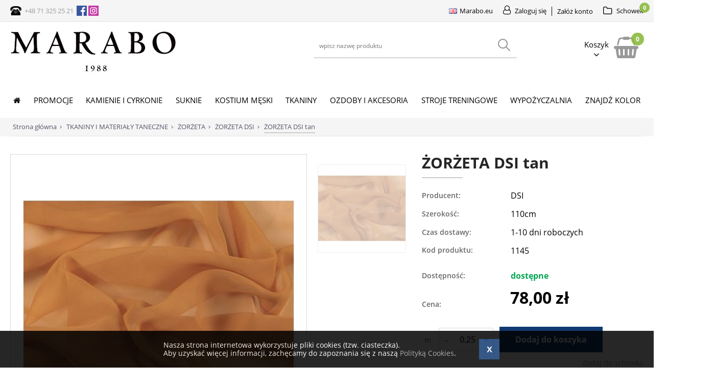

--- FILE ---
content_type: text/html; charset=UTF-8
request_url: https://www.marabo.pl/zorzeta-dsi-tan,p5266,585.html
body_size: 14904
content:
<!DOCTYPE html>
<html lang="pl">
<head>
<title>ŻORŻETA DSI tan - ŻORŻETA DSI</title>
<meta charset="utf-8">
<meta http-equiv="X-UA-Compatible" content="IE=Edge">
<link rel="shortcut icon" href="https://www.marabo.pl/favicon.ico" type="image/x-icon">
<meta name="author" content="www.graff.pl">
<meta name="revisit-after" content="3 days">
<meta name="description" content="ŻORŻETA DSI tan-">
<meta name="keywords" content="suknie do tanca, kamienie Svarowski, stroje meskie to tanca, komis sukien do tanca, dodatki do sukien do tanca, fredzle, piora, stroje treningowe, stroje meskie do tanca">
<meta name="robots" content="">
<meta name="viewport" content="width=device-width, minimum-scale=1.0, maximum-scale=1.0" />
<meta property="og:url" content="https://www.marabo.pl/zorzeta-dsi-tan,p5266,585.html" />
<meta property="og:title" content="ŻORŻETA DSI tan - ŻORŻETA DSI" />
<meta property="og:description" content="ŻORŻETA DSI tan-" />
<meta property="og:site_name" content="Marabo.pl" />
<meta property="og:locale" content="pl_PL" />
<meta property="og:image" content="https://www.marabo.pl/images/produkt/jpg/5266_1/700/700/middle/center/ZORZETA-DSI-tan.jpg" />
<meta property="og:type" content="website" />
<link rel="canonical" href="https://www.marabo.pl/zorzeta-dsi-tan,p5266,585.html">
<link rel="stylesheet" href="https://www.marabo.pl/load/css/0page_oferta,page_product,cart_add_item,wl_add_item.css" media="all">
<script src="https://www.marabo.pl/load/js/script.js"></script><!-- Global site tag (gtag.js) - Google Analytics -->
<script async src="https://www.googletagmanager.com/gtag/js?id=UA-149332326-1"></script>
<script>
  window.dataLayer = window.dataLayer || [];
  function gtag(){dataLayer.push(arguments);}
  gtag('js', new Date());

  gtag('config', 'UA-149332326-1');
</script>

</head>
<body><!--top stripe before header-->
	<div id="pre_head_wrapper" class="lw">
		<div id="pre_head" class="lc">
			<div id="head_info">
	<img src="https://www.marabo.pl/data/wysiwyg/ikony%20spolecznosciowe/tel.png" alt="" width="22" />  <a href="tel:+48713252521">+48 71 325 25 21</a>  <a href="http://www.facebook.com/marabo.dresses" target="_blank" rel="noopener noreferrer"><img src="https://www.marabo.pl/data/wysiwyg/ikony%20spolecznosciowe/facebook.png" alt="" width="20" /></a>  <a href="http://www.instagram.com/marabo.dresses"><img src="https://www.marabo.pl/data/wysiwyg/ikony%20spolecznosciowe/insta.png" alt="" width="20" /></a></div>
						<div id="head_client"><a id="top_client_log_anchor" class="mega_anchor" href="https://www.marabo.pl/account/login"><i class="fa fa-user-o"  aria-hidden="true"></i><span>Zaloguj się</span></a>
		<a id="top_client_reg_anchor" class="mega_anchor" href="https://www.marabo.pl/account/register"><span>Załóż konto</span></a></div>			<div id="panel_wl">
<a class="mega_anchor" href="https://www.marabo.pl/whishlist/show"><i class="fa fa-folder-o"  aria-hidden="true"></i><span>Schowek<small>0</small></span></a>
</div>		</div>
	</div>
<div id="head_wrapper" class="lw">
	<div id="head" class="lc">
		<div id="head_logo_headline" itemscope itemtype="http://schema.org/Organization">
	<a itemprop="url" title="Idź do strony głównej" href="https://www.marabo.pl/" id="head_logo">  
		<img itemprop="logo" style="border:0px;" src="https://www.marabo.pl/data/img/1/pl_PL/logo.png" alt="Idź do strony głównej Marabo.pl" />
	</a>
</div>
		<div id="panel_cart">
	<div class="cart_name">
		<a class="mega_anchor" href="https://www.marabo.pl/cart/show_cart"><i class="fa fa-shopping-basket"  aria-hidden="true"></i><span>Koszyk<small>0</small></span></a>	</div>
	<div id="panel_cart_det">
		<div class="title">Zawartość koszyka</div>
					<div style="width: 210px">Twój koszyk jest pusty</div>
			</div>
</div>
		<div id="head_search">
<span>Szukaj</span>
<button id="head_search_btn" class="rwd_btn" data-show_obj="#head_search" type="button"></button>
<form onsubmit="return search.submit(this)" method="post" action="https://www.marabo.pl/szukaj">
<input placeholder="wpisz nazwę produktu" id="search_phrase" type="text" name="search_phrase" value=""/>
<button id="search_phrase_btn" type="submit"><span>szukaj</span></button>
</form>
</div><script>
var search = {
	submit: function(f)
	{
		url = "https://www.marabo.pl/search?phrase=" + $("#search_phrase", $(f)).val();
		window.location.replace(url);
		return false;
	}
}
</script>
	</div>
</div>
<div id="responsive_menu_wrapper" class="lw">
	
<div id="responsive_menu" class="lc">
	<div class="menu_item acc"><a id="top_client_log_anchor" class="mega_anchor" href="https://www.marabo.pl/account/login"><i class="fa fa-user-o"  aria-hidden="true"></i><span></span></a>
	</div>
	<div class="menu_item wl">
		<a class="mega_anchor" href="https://www.marabo.pl/whishlist/show"><i class="fa fa-folder-o"  aria-hidden="true"></i><span>0</span></a>
	</div>
	<div class="menu_item">
		<a onclick="search_show_hide()" class="mega_anchor" href="#"><i class="fa fa-search"  aria-hidden="true"></i><span></span></a>
	</div>
	<div class="menu_item cart">
		<a class="mega_anchor" href="https://www.marabo.pl/cart/show_cart"><i class="fa fa-shopping-basket"  aria-hidden="true"></i><span>0</span></a>
	</div>
	<div class="menu_item">
	</div>
</div>

<script type="text/javascript">
	function search_show_hide()
	{
		var search = $('#head_search');
		if (search.css('display') == 'none')
		{
			search.show();
		}
		else
		{
			search.hide();
		}
	}
</script>


</div>
<div id="main_menu_wrapper" class="lw">
	<button id="main_menu_btn" type="button"><span>Menu</span></button>
<div id="main_menu" class="lc">
	<ul><li data-item-id="1" class="mm lv0"><a class="mm-a" href="https://www.marabo.pl/"><div><i class="fa fa-home" aria-hidden="true"></i></div></a></li><li data-item-id="359" class="mm lv0 has_children"><i class="mm-back"></i><a class="mm-a" href="https://www.marabo.pl/promocje,g636.html"><div>PROMOCJE</div></a><div class="mm-sub"><ul><li data-item-id="366" class="mm lv1 has_children"><i class="mm-back"></i><a class="mm-a" href="https://www.marabo.pl/promocje,g636.html"><div>PROMOCJE</div></a><div class="mm-sub"><ul><li data-item-id="361" class="mm lv2"><a class="mm-a" href="https://www.marabo.pl/piora-promocje,g700.html"><div>PIÓRA STRUSIE BOA I NA TAŚMIE</div></a></li><li data-item-id="363" class="mm lv2"><a class="mm-a" href="https://www.marabo.pl/swarovski-promocje,g718.html"><div>KAMIENIE SWAROVSKI</div></a></li><li data-item-id="367" class="mm lv2"><a class="mm-a" href="https://www.marabo.pl/stellux-promocje,g755.html"><div>KAMIENIE STELLUX</div></a></li><li data-item-id="360" class="mm lv2"><a class="mm-a" href="https://www.marabo.pl/tkaniny-promocje,g711.html"><div>TKANINY</div></a></li><li data-item-id="364" class="mm lv2"><a class="mm-a" href="https://www.marabo.pl/cekiny-promocje,g713.html"><div>CEKINY</div></a></li><li data-item-id="362" class="mm lv2"><a class="mm-a" href="https://www.marabo.pl/motywy-promocje,g722.html"><div>MOTYWY GIPIUROWE</div></a></li><li data-item-id="365" class="mm lv2"><a class="mm-a" href="https://www.marabo.pl/treningowki-promocje,g719.html"><div>STROJE TRENINGOWE</div></a></li></ul></div></li></ul></div></li><li data-item-id="9" class="mm lv0 has_children"><i class="mm-back"></i><a class="mm-a" href="https://www.marabo.pl/kamienie-i-cyrkonie,g595.html"><div>KAMIENIE I CYRKONIE</div></a><div class="mm-sub"><ul><li data-item-id="48" class="mm lv1 has_children"><i class="mm-back"></i><a class="mm-a" href="https://www.marabo.pl/kamienie-marabo-crystals,g483.html"><img src="https://www.marabo.pl//data/menu_zdjecia/48.png?rand=305952431" title="KAMIENIE MARABO" alt="KAMIENIE MARABO" /> <div>KAMIENIE MARABO</div></a><div class="mm-sub"><ul><li data-item-id="135" class="mm lv2"><a class="mm-a" href="https://www.marabo.pl/plaskie-flat-back-no-hf-2058,g484.html"><div>2058 NON HOTFIX</div></a></li><li data-item-id="133" class="mm lv2"><a class="mm-a" href="https://www.marabo.pl/plaskie-flat-back-no-hf-2088,g561.html"><div>2088 NON HOTFIX</div></a></li><li data-item-id="134" class="mm lv2"><a class="mm-a" href="https://www.marabo.pl/plaskie-flat-back-hot-fix-2088,g560.html"><div>2088 HOTFIX</div></a></li><li data-item-id="136" class="mm lv2"><a class="mm-a" href="https://www.marabo.pl/plaskie-przyszywane-sew-on,g485.html"><div>PRZYSZYWANE</div></a></li></ul></div></li><li data-item-id="79" class="mm lv1 has_children"><i class="mm-back"></i><a class="mm-a" href="https://www.marabo.pl/plaskie-perly,g494.html"><img src="https://www.marabo.pl//data/menu_zdjecia/79.png?rand=110113873" title="PERŁY PŁASKIE" alt="PERŁY PŁASKIE" /> <div>PERŁY PŁASKIE</div></a><div class="mm-sub"><ul><li data-item-id="147" class="mm lv2"><a class="mm-a" href="https://www.marabo.pl/polperly,g494.html"><div>PÓŁPERŁY 6MM</div></a></li><li data-item-id="148" class="mm lv2"><a class="mm-a" href="https://www.marabo.pl/polperly,g494.html"><div>PÓŁPERŁY 8MM</div></a></li></ul></div></li><li data-item-id="22" class="mm lv1 has_children"><i class="mm-back"></i><a class="mm-a" href="https://www.marabo.pl/kamienie-stellux-nowosc,g465.html"><img src="https://www.marabo.pl//data/menu_zdjecia/22.png?rand=827124562" title="KAMIENIE STELLUX" alt="KAMIENIE STELLUX" /> <div>KAMIENIE STELLUX</div></a><div class="mm-sub"><ul><li data-item-id="141" class="mm lv2"><a class="mm-a" href="https://www.marabo.pl/plaskie-flat-back-no-hf,g467.html"><div>2058 NON HOTFIX</div></a></li><li data-item-id="142" class="mm lv2"><a class="mm-a" href="https://www.marabo.pl/plaskie-przyszywane-sew-on,g471.html"><div>PRZYSZYWANE</div></a></li></ul></div></li><li data-item-id="75" class="mm lv1 has_children"><i class="mm-back"></i><a class="mm-a" href="https://www.marabo.pl/kamienie-na-paznokcie,g462.html"><img src="https://www.marabo.pl//data/menu_zdjecia/75.jpg?rand=1972134894" title="KAMIENIE NA PAZNOKCIE" alt="KAMIENIE NA PAZNOKCIE" /> <div>KAMIENIE NA PAZNOKCIE</div></a><div class="mm-sub"><ul><li data-item-id="145" class="mm lv2"><a class="mm-a" href="https://www.marabo.pl/profesjonalne-cyrkonie-na-paznokcie,g497.html"><div>MARABO</div></a></li><li data-item-id="146" class="mm lv2"><a class="mm-a" href="https://www.marabo.pl/kamienie-swarovski,g464.html"><div>SWAROVSKI</div></a></li></ul></div></li><li data-item-id="132" class="mm lv1 has_children"><i class="mm-back"></i><a class="mm-a" href="https://www.marabo.pl/guziki-ozdobne,g508.html"><img src="https://www.marabo.pl//data/menu_zdjecia/132.png?rand=2010694526" title="GUZIKI OZDOBNE" alt="GUZIKI OZDOBNE" /> <div>GUZIKI OZDOBNE</div></a><div class="mm-sub"><ul><li data-item-id="143" class="mm lv2"><a class="mm-a" href="https://www.marabo.pl/guziki-marabo-14mm-crystal-ab,p4976,508.html"><div>CRYSTAL AB</div></a></li><li data-item-id="144" class="mm lv2"><a class="mm-a" href="https://www.marabo.pl/guziki-marabo-14mm-crystal,p4977,508.html"><div>CRYSTAL</div></a></li></ul></div></li><li data-item-id="24" class="mm lv1 has_children"><i class="mm-back"></i><a class="mm-a" href="https://www.marabo.pl/kamienie-swarovski,g1.html"><img src="https://www.marabo.pl//data/menu_zdjecia/24.jpg?rand=360526632" title="KAMIENIE SWAROVSKI" alt="KAMIENIE SWAROVSKI" /> <div>KAMIENIE SWAROVSKI</div></a><div class="mm-sub"><ul><li data-item-id="137" class="mm lv2"><a class="mm-a" href="https://www.marabo.pl/2088-plaskie-bez-kleju-non-hotfix,g381.html"><div>2088 NON HOTFIX</div></a></li><li data-item-id="138" class="mm lv2"><a class="mm-a" href="https://www.marabo.pl/2078-plaskie-z-klejem-hotfix,g481.html"><div>2078 HOTFIX</div></a></li><li data-item-id="140" class="mm lv2"><a class="mm-a" href="https://www.marabo.pl/pozostale,g691.html"><div>POZOSTAŁE</div></a></li></ul></div></li><li data-item-id="120" class="mm lv1 has_children"><i class="mm-back"></i><a class="mm-a" href="https://www.marabo.pl/cekiny,g525.html"><img src="https://www.marabo.pl//data/menu_zdjecia/120.png?rand=463535486" title="CEKINY" alt="CEKINY" /> <div>CEKINY</div></a><div class="mm-sub"><ul><li data-item-id="149" class="mm lv2"><a class="mm-a" href="https://www.marabo.pl/cekiny,g525.html"><div>LOOSE SEQUINS</div></a></li><li data-item-id="150" class="mm lv2"><a class="mm-a" href="https://www.marabo.pl/fredzle-szklane-zakonczone-cekinami,g648.html"><div>PENNY SEQUINS</div></a></li><li data-item-id="151" class="mm lv2"><a class="mm-a" href="https://www.marabo.pl/fredzle-szklane-zakonczone-cekinami,g648.html"><div>BEADS SEQUINS</div></a></li></ul></div></li></ul></div></li><li data-item-id="10" class="mm lv0 has_children"><i class="mm-back"></i><span class="mm-a"><div>SUKNIE</div></span><div class="mm-sub"><ul><li data-item-id="111" class="mm lv1"><a class="mm-a" href="https://www.marabo.pl/suknie-nowe-standard,g516.html"><img src="https://www.marabo.pl//data/menu_zdjecia/111.png?rand=1964040825" title="SUKNIE NOWE STANDARD" alt="SUKNIE NOWE STANDARD" /> <div>SUKNIE NOWE STANDARD</div></a></li><li data-item-id="19" class="mm lv1"><a class="mm-a" href="https://www.marabo.pl/suknie-nowe-lacina,g515.html"><img src="https://www.marabo.pl//data/menu_zdjecia/19.png?rand=578209898" title="SUKNIE NOWE ŁACINA" alt="SUKNIE NOWE ŁACINA" /> <div>SUKNIE NOWE ŁACINA</div></a></li><li data-item-id="20" class="mm lv1"><a class="mm-a" href="https://www.marabo.pl/sukienki-dla-dziewczynek,g455.html"><img src="https://www.marabo.pl//data/menu_zdjecia/20.jpg?rand=533250237" title="PIERWSZY KROK" alt="PIERWSZY KROK" /> <div>PIERWSZY KROK</div></a></li><li data-item-id="110" class="mm lv1"><a class="mm-a" href="https://www.marabo.pl/standard,g505.html"><img src="https://www.marabo.pl//data/menu_zdjecia/110.jpg?rand=1200497031" title="KOMIS SUKIEN STANDARD" alt="KOMIS SUKIEN STANDARD" /> <div>KOMIS SUKIEN STANDARD</div></a></li><li data-item-id="98" class="mm lv1"><a class="mm-a" href="https://www.marabo.pl/lacina,g504.html"><img src="https://www.marabo.pl//data/menu_zdjecia/98.png?rand=774772184" title="KOMIS SUKIEN ŁACINA" alt="KOMIS SUKIEN ŁACINA" /> <div>KOMIS SUKIEN ŁACINA</div></a></li></ul></div></li><li data-item-id="58" class="mm lv0 has_children"><i class="mm-back"></i><a class="mm-a" href="https://www.marabo.pl/koszule-i-akcesoria-dla-mezczyzn,g37.html"><div>KOSTIUM MĘSKI</div></a><div class="mm-sub"><ul><li data-item-id="76" class="mm lv1 has_children"><i class="mm-back"></i><a class="mm-a" href="https://www.marabo.pl/koszule-,g340.html"><div>KOSZULE</div></a><div class="mm-sub"><ul><li data-item-id="216" class="mm lv2"><a class="mm-a" href="https://www.marabo.pl/koszula-frakowa-stretch-white,p3134,439.html"><div>KOSZULA DO FRAKA WHITE</div></a></li><li data-item-id="217" class="mm lv2"><a class="mm-a" target="_blank" href="https://www.marabo.pl/koszula-frakowa-stretch-black,p3135,439,10118.html"><div>KOSZULA DO FRAKA BLACK</div></a></li><li data-item-id="218" class="mm lv2"><a class="mm-a" target="_blank" href="https://www.marabo.pl/koszula-meska-z-kolnierzykiem,p3492,439.html"><div>KOSZULA RUNNING WHITE</div></a></li><li data-item-id="219" class="mm lv2"><a class="mm-a" target="_blank" href="https://www.marabo.pl/koszula-meska-z-kolnierzykiem,p3492,439.html"><div>KOSZULA RUNNING BLACK</div></a></li><li data-item-id="220" class="mm lv2"><a class="mm-a" href="https://www.marabo.pl/koszula-chlopieca-z-kolnierzykiem,p3491,439.html"><div>KOSZULA CHŁOPIĘCA Z KOŁNIERZYKIEM</div></a></li><li data-item-id="237" class="mm lv2"><a class="mm-a" href="https://www.marabo.pl/"><div>PRZEDŁUŻKI DO KOSZULI</div></a></li></ul></div></li><li data-item-id="113" class="mm lv1 has_children"><i class="mm-back"></i><a class="mm-a" href="https://www.marabo.pl/kolnierzyki,g353.html"><div>KOŁNIERZYKI</div></a><div class="mm-sub"><ul><li data-item-id="221" class="mm lv2"><a class="mm-a" href="https://www.marabo.pl/kolnierzyk-plastikowy-niski,p2456,353.html"><div>PLASTIKOWE NISKIE</div></a></li><li data-item-id="222" class="mm lv2"><a class="mm-a" href="https://www.marabo.pl/kolnierzyk-plastikowy-wysoki,p2457,353.html"><div>PLASTIKOWE WYSOKIE</div></a></li><li data-item-id="223" class="mm lv2"><a class="mm-a" href="https://www.marabo.pl/kolnierzyk-bawelniany-noschese,p3358,353.html"><div>BAWEŁNIANE NOSCHESE</div></a></li><li data-item-id="224" class="mm lv2"><a class="mm-a" href="https://www.marabo.pl/kolnierzyk-bawelniany-professional,p2458,353.html"><div>BAWEŁNIANE PROFI</div></a></li><li data-item-id="225" class="mm lv2"><a class="mm-a" href="https://www.marabo.pl/kolnierzyk-bawelniany-traditional,p2459,353.html"><div>BAWEŁNIANE TRADITIONAL</div></a></li><li data-item-id="226" class="mm lv2"><a class="mm-a" href="https://www.marabo.pl/kolnierzyk-bawelniany-classic,p2460,353.html"><div>BAWEŁNIANE CLASSIC</div></a></li></ul></div></li><li data-item-id="77" class="mm lv1 has_children"><i class="mm-back"></i><a class="mm-a" href="https://www.marabo.pl/akcesoria-meskie,g690.html"><div>AKCESORIA MĘSKIE</div></a><div class="mm-sub"><ul><li data-item-id="231" class="mm lv2"><a class="mm-a" href="https://www.marabo.pl/muchy,g355.html"><div>MUCHY</div></a></li><li data-item-id="232" class="mm lv2"><a class="mm-a" href="https://www.marabo.pl/poszetki,g357.html"><div>POSZETKI</div></a></li><li data-item-id="233" class="mm lv2"><a class="mm-a" href="https://www.marabo.pl/pasy,g689.html"><div>PASY</div></a></li><li data-item-id="234" class="mm lv2"><a class="mm-a" href="https://www.marabo.pl/szelki,g688.html"><div>SZELKI</div></a></li></ul></div></li><li data-item-id="78" class="mm lv1 has_children"><i class="mm-back"></i><a class="mm-a" href="https://www.marabo.pl/spinki,g347.html"><div>SPINKI</div></a><div class="mm-sub"><ul><li data-item-id="227" class="mm lv2"><a class="mm-a" href="https://www.marabo.pl/spinki-do-mankietow,g348.html"><div>SPINKI DO MANKIETÓW</div></a></li><li data-item-id="228" class="mm lv2"><a class="mm-a" href="https://www.marabo.pl/spinki-do-kolnierzyka,g349.html"><div>SPINKI DO KOŁNIERZYKA</div></a></li><li data-item-id="229" class="mm lv2"><a class="mm-a" href="https://www.marabo.pl/spinki-do-koszuli,g351.html"><div>SPINKI DO KOSZULI</div></a></li><li data-item-id="230" class="mm lv2"><a class="mm-a" href="https://www.marabo.pl/komplety-spinek,g352.html"><div>KOMPLETY SPINEK</div></a></li></ul></div></li><li data-item-id="121" class="mm lv1"><a class="mm-a" href="https://www.marabo.pl/komis-koszul,g532.html"><div>KOMIS KOSZUL</div></a></li></ul></div></li><li data-item-id="11" class="mm lv0 has_children"><i class="mm-back"></i><a class="mm-a" href="https://www.marabo.pl/tkaniny,g25.html"><div>TKANINY</div></a><div class="mm-sub"><ul><li data-item-id="238" class="mm lv1 has_children"><i class="mm-back"></i><a class="mm-a" href="https://www.marabo.pl/lycra,g536.html"><div>LYCRA</div></a><div class="mm-sub"><ul><li data-item-id="239" class="mm lv2"><a class="mm-a" href="https://www.marabo.pl/lycra-matowa-dsi,g580.html"><div>LYCRA MATOWA DSI</div></a></li><li data-item-id="240" class="mm lv2"><a class="mm-a" href="https://www.marabo.pl/lycra-matowa-chr,g581.html"><div>LYCRA MATOWA CHR</div></a></li><li data-item-id="241" class="mm lv2"><a class="mm-a" href="https://www.marabo.pl/lycra-lustre-chr,g582.html"><div>LYCRA BŁYSZCZĄCA CHR</div></a></li><li data-item-id="242" class="mm lv2"><a class="mm-a" href="https://www.marabo.pl/lycra-matowa-wloska,g584.html"><div>LYCRA MATOWA WŁOSKA</div></a></li><li data-item-id="243" class="mm lv2"><a class="mm-a" href="https://www.marabo.pl/lycra-lustre-wloska,g583.html"><div>LYCRA BŁYSZCZĄCA WŁOSKA</div></a></li></ul></div></li><li data-item-id="244" class="mm lv1 has_children"><i class="mm-back"></i><a class="mm-a" href="https://www.marabo.pl/zorzeta,g586.html"><div>ŻORŻETA</div></a><div class="mm-sub"><ul><li data-item-id="245" class="mm lv2"><a class="mm-a" href="https://www.marabo.pl/zorzeta-dsi,g585.html"><div>ŻORŻETA DSI</div></a></li><li data-item-id="246" class="mm lv2"><a class="mm-a" href="https://www.marabo.pl/zorzeta-chr,g588.html"><div>ŻORŻETA CHR</div></a></li><li data-item-id="247" class="mm lv2"><a class="mm-a" href="https://www.marabo.pl/zorzeta-cieniowana-dsi,g606.html"><div>ŻORŻETA CIENIOWANA DSI</div></a></li><li data-item-id="305" class="mm lv2"><a class="mm-a" href="https://www.marabo.pl/zorzeta-cieniowana-chr,g607.html"><div>ŻORŻETA CIENIOWANA CHR</div></a></li><li data-item-id="261" class="mm lv2"><a class="mm-a" href="https://www.marabo.pl/satin-zorzeta,g635.html"><div>SATIN ŻORŻETA</div></a></li></ul></div></li><li data-item-id="248" class="mm lv1 has_children"><i class="mm-back"></i><a class="mm-a" href="https://www.marabo.pl/siatka,g590.html"><div>SIATKA</div></a><div class="mm-sub"><ul><li data-item-id="249" class="mm lv2"><a class="mm-a" href="https://www.marabo.pl/mesh-dsi,g593.html"><div>MESH DSI</div></a></li><li data-item-id="250" class="mm lv2"><a class="mm-a" href="https://www.marabo.pl/mesh-chr,g594.html"><div>MESH CHR</div></a></li><li data-item-id="251" class="mm lv2"><a class="mm-a" href="https://www.marabo.pl/matrix,g589.html"><div>MATRIX</div></a></li><li data-item-id="252" class="mm lv2"><a class="mm-a" href="https://www.marabo.pl/fishnet,g591.html"><div>FISHNET</div></a></li><li data-item-id="253" class="mm lv2"><a class="mm-a" href="https://www.marabo.pl/fishnet-abstract,g592.html"><div>FISHNET ABSTRACT</div></a></li></ul></div></li><li data-item-id="254" class="mm lv1 has_children"><i class="mm-back"></i><a class="mm-a" href="https://www.marabo.pl/krepa,g612.html"><div>KREPA</div></a><div class="mm-sub"><ul><li data-item-id="255" class="mm lv2"><a class="mm-a" href="https://www.marabo.pl/crepe-dsi,g614.html"><div>CREPE DSI</div></a></li><li data-item-id="256" class="mm lv2"><a class="mm-a" href="https://www.marabo.pl/premium-crepe-chr-c,g499.html"><div>PREMIUM CREPE</div></a></li><li data-item-id="257" class="mm lv2"><a class="mm-a" href="https://www.marabo.pl/dance-crepe-chr-c,g524.html"><div>DANCE CREPE</div></a></li><li data-item-id="258" class="mm lv2"><a class="mm-a" href="https://www.marabo.pl/crepe-luxury,g613.html"><div>LUXURY CREPE</div></a></li><li data-item-id="306" class="mm lv2"><a class="mm-a" href="https://www.marabo.pl/jersey-stretch,g615.html"><div>JERSEY STRETCH</div></a></li></ul></div></li><li data-item-id="269" class="mm lv1 has_children"><i class="mm-back"></i><a class="mm-a" href="https://www.marabo.pl/smooth-velvet,g616.html"><div>SMOOTH VELVET</div></a><div class="mm-sub"><ul><li data-item-id="270" class="mm lv2"><a class="mm-a" href="https://www.marabo.pl/smooth-velvet-dsi,g617.html"><div>SMOOTH VELVET DSI</div></a></li><li data-item-id="271" class="mm lv2"><a class="mm-a" href="https://www.marabo.pl/smooth-velvet-chr,g618.html"><div>SMOOTH VELVET CHR</div></a></li><li data-item-id="273" class="mm lv2"><a class="mm-a" href="https://www.marabo.pl/velvet-gloss,g619.html"><div>VELVET GLOSS</div></a></li><li data-item-id="274" class="mm lv2"><a class="mm-a" href="https://www.marabo.pl/apollo-velvet,g620.html"><div>APOLLO VELVET</div></a></li></ul></div></li><li data-item-id="281" class="mm lv1 has_children"><i class="mm-back"></i><a class="mm-a" href="https://www.marabo.pl/koronki-elastyczne,g285.html"><div>KORONKI ELASTYCZNE</div></a><div class="mm-sub"><ul><li data-item-id="358" class="mm lv2"><a class="mm-a" href="https://www.marabo.pl/koronki-elastyczne,g285.html"><div>WSZYSTKIE</div></a></li><li data-item-id="331" class="mm lv2"><a class="mm-a" href="https://www.marabo.pl/flower-stretch-lace,g697.html"><div>FLOWER STRETCH LACE</div></a></li><li data-item-id="282" class="mm lv2"><a class="mm-a" href="https://www.marabo.pl/florentina,g725.html"><div>FLORENTINA</div></a></li><li data-item-id="354" class="mm lv2"><a class="mm-a" href="https://www.marabo.pl/bellarosa,g726.html"><div>BELLAROSA</div></a></li><li data-item-id="356" class="mm lv2"><a class="mm-a" href="https://www.marabo.pl/spanish-rose,g728.html"><div>SPANISH ROSE</div></a></li></ul></div></li><li data-item-id="265" class="mm lv1 has_children"><i class="mm-back"></i><a class="mm-a" href="https://www.marabo.pl/organza,g621.html"><div>ORGANZA</div></a><div class="mm-sub"><ul><li data-item-id="266" class="mm lv2"><a class="mm-a" href="https://www.marabo.pl/organza-dsi,g622.html"><div>ORGANZA DSI</div></a></li><li data-item-id="267" class="mm lv2"><a class="mm-a" href="https://www.marabo.pl/organza-chr,g623.html"><div>ORGANZA CHR</div></a></li><li data-item-id="268" class="mm lv2"><a class="mm-a" href="https://www.marabo.pl/crystal-organza,g624.html"><div>CRYSTAL ORGANZA</div></a></li><li data-item-id="321" class="mm lv2"><a class="mm-a" href="https://www.marabo.pl/organza-drukowana,g634.html"><div>ORGANZA DRUKOWANA</div></a></li></ul></div></li><li data-item-id="259" class="mm lv1 has_children"><i class="mm-back"></i><a class="mm-a" href="https://www.marabo.pl/satin-chiffon,g601.html"><div>SATIN CHIFFON</div></a><div class="mm-sub"><ul><li data-item-id="260" class="mm lv2"><a class="mm-a" href="https://www.marabo.pl/pearl-chiffon-dsi,g602.html"><div>PEARL CHIFFON DSI</div></a></li><li data-item-id="262" class="mm lv2"><a class="mm-a" href="https://www.marabo.pl/satin-chiffon-chr,g603.html"><div>SATIN CHIFFON CHR</div></a></li><li data-item-id="264" class="mm lv2"><a class="mm-a" href="https://www.marabo.pl/satin-chiffon-cieniowany,g605.html"><div>SATIN CHIFFON CIENIOWANY</div></a></li></ul></div></li><li data-item-id="275" class="mm lv1 has_children"><i class="mm-back"></i><a class="mm-a" href="https://www.marabo.pl/satyna,g598.html"><div>SATYNA STRETCH</div></a><div class="mm-sub"><ul><li data-item-id="276" class="mm lv2"><a class="mm-a" href="https://www.marabo.pl/satyna-stretch-dsi,g597.html"><div>SATYNA STRETCH DSI</div></a></li><li data-item-id="277" class="mm lv2"><a class="mm-a" href="https://www.marabo.pl/satyna-stretch-chr,g599.html"><div>SATYNA STRETCH CHR</div></a></li><li data-item-id="320" class="mm lv2"><a class="mm-a" href="https://www.marabo.pl/satyna-drukowana,g600.html"><div>SATYNA STRETCH DRUKOWANA</div></a></li></ul></div></li><li data-item-id="278" class="mm lv1 has_children"><i class="mm-back"></i><a class="mm-a" href="https://www.marabo.pl/tiul,g543.html"><div>TIUL</div></a><div class="mm-sub"><ul><li data-item-id="279" class="mm lv2"><a class="mm-a" href="https://www.marabo.pl/tiul-miekki,p2383,543.html"><div>TIUL MIĘKKI</div></a></li><li data-item-id="280" class="mm lv2"><a class="mm-a" href="https://www.marabo.pl/tiul-sztywny,p2306,543.html"><div>TIUL SZTYWNY</div></a></li><li data-item-id="322" class="mm lv2"><a class="mm-a" href="https://www.marabo.pl/"><div>TIUL ZDOBIONY</div></a></li></ul></div></li><li data-item-id="307" class="mm lv1 has_children"><i class="mm-back"></i><a class="mm-a" href="https://www.marabo.pl/metaliczne,g564.html"><div>METALICZNE</div></a><div class="mm-sub"><ul><li data-item-id="308" class="mm lv2"><a class="mm-a" href="https://www.marabo.pl/disco-foiled-lycra,g563.html"><div>DISCO FOILED LYCRA</div></a></li><li data-item-id="309" class="mm lv2"><a class="mm-a" href="https://www.marabo.pl/metallic-foiled-lycra,g566.html"><div>METALLIC FOILED LYCRA</div></a></li><li data-item-id="310" class="mm lv2"><a class="mm-a" href="https://www.marabo.pl/metallic-dot-lycra,g565.html"><div>METALLIC DOT LYCRA</div></a></li><li data-item-id="311" class="mm lv2"><a class="mm-a" href="https://www.marabo.pl/metallic-mesh,g567.html"><div>MESH METALLIC</div></a></li><li data-item-id="316" class="mm lv2"><a class="mm-a" href="https://www.marabo.pl/metallic-jersey,g573.html"><div>METALLIC JERSEY</div></a></li></ul></div></li><li data-item-id="315" class="mm lv1 has_children"><i class="mm-back"></i><a class="mm-a" href="https://www.marabo.pl/ozdobne,g569.html"><div>OZDOBNE</div></a><div class="mm-sub"><ul><li data-item-id="313" class="mm lv2"><a class="mm-a" href="https://www.marabo.pl/starlight,g577.html"><div>STARLIGHT</div></a></li><li data-item-id="317" class="mm lv2"><a class="mm-a" href="https://www.marabo.pl/python-foil,g578.html"><div>PYTHON FOIL</div></a></li><li data-item-id="318" class="mm lv2"><a class="mm-a" href="https://www.marabo.pl/shine,g579.html"><div>SHINE (NOWOŚĆ!)</div></a></li><li data-item-id="300" class="mm lv2"><a class="mm-a" href="https://www.marabo.pl/cekinowe,g303.html"><div>CEKINOWE</div></a></li></ul></div></li><li data-item-id="298" class="mm lv1 has_children"><i class="mm-back"></i><a class="mm-a" href="https://www.marabo.pl/cieniowane,g299.html"><div>CIENIOWANE</div></a><div class="mm-sub"><ul><li data-item-id="302" class="mm lv2"><a class="mm-a" href="https://www.marabo.pl/satin-chiffon-cieniowany,g608.html"><div>SATIN CHIFFON CIENIOWANY</div></a></li><li data-item-id="304" class="mm lv2"><a class="mm-a" href="https://www.marabo.pl/zorzeta-cieniowana-dsi,g609.html"><div>ŻORŻETA CIENIOWANA DSI</div></a></li><li data-item-id="323" class="mm lv2"><a class="mm-a" href="https://www.marabo.pl/zorzeta-cieniowana-chr,g610.html"><div>ŻORŻETA CIENIOWANA CHR</div></a></li><li data-item-id="324" class="mm lv2"><a class="mm-a" href="https://www.marabo.pl/charmeuse-cieniowany,g611.html"><div>CHARMEUSE CIENIOWANY</div></a></li><li data-item-id="327" class="mm lv2"><a class="mm-a" href="https://www.marabo.pl/fredzle-cieniowane,g649.html"><div>FRĘDZLE CIENIOWANE</div></a></li></ul></div></li><li data-item-id="287" class="mm lv1 has_children"><i class="mm-back"></i><a class="mm-a" href="https://www.marabo.pl/"><div>Z NADRUKIEM</div></a><div class="mm-sub"><ul><li data-item-id="288" class="mm lv2"><a class="mm-a" href="https://www.marabo.pl/z-nadrukiem-kwiatowym,g46.html"><div>Z NADRUKIEM KWIATOWYM</div></a></li><li data-item-id="289" class="mm lv2"><a class="mm-a" href="https://www.marabo.pl/animal,g217.html"><div>ANIMAL</div></a></li><li data-item-id="290" class="mm lv2"><a class="mm-a" href="https://www.marabo.pl/dots-stripes,g554.html"><div>DOTS & STRIPES</div></a></li><li data-item-id="291" class="mm lv2"><a class="mm-a" href="https://www.marabo.pl/abstrakcyjne,g555.html"><div>ABSTRAKCYJNE</div></a></li><li data-item-id="330" class="mm lv2"><a class="mm-a" href="https://www.marabo.pl/embroideryflocks,g334.html"><div>TRÓJWYMIAROWE</div></a></li></ul></div></li><li data-item-id="292" class="mm lv1 has_children"><i class="mm-back"></i><a class="mm-a" href="https://www.marabo.pl/tkaniny-meskie,g638.html"><div>MĘSKIE</div></a><div class="mm-sub"><ul><li data-item-id="294" class="mm lv2"><a class="mm-a" href="https://www.marabo.pl/na-spodnie-i-fraki,g639.html"><div>NA SPODNIE I FRAKI</div></a></li><li data-item-id="295" class="mm lv2"><a class="mm-a" href="https://www.marabo.pl/na-koszule,g640.html"><div>NA KOSZULE</div></a></li><li data-item-id="296" class="mm lv2"><a class="mm-a" href="https://www.marabo.pl/ozdobne,g642.html"><div>OZDOBNE</div></a></li><li data-item-id="297" class="mm lv2"><a class="mm-a" href="https://www.marabo.pl/welurowe,g643.html"><div>WELUROWE</div></a></li></ul></div></li></ul></div></li><li data-item-id="6" class="mm lv0 has_children"><i class="mm-back"></i><span class="mm-a"><div>OZDOBY I AKCESORIA</div></span><div class="mm-sub"><ul><li data-item-id="8" class="mm lv1 has_children"><i class="mm-back"></i><a class="mm-a" href="https://www.marabo.pl/piora,g325.html"><div>PIÓRA</div></a><div class="mm-sub"><ul><li data-item-id="353" class="mm lv2"><a class="mm-a" href="https://www.marabo.pl/piora-strusie-6ply-nowosc,g723.html"><div>BOA STRUSIE 6PLY</div></a></li><li data-item-id="328" class="mm lv2"><a class="mm-a" href="https://www.marabo.pl/boa-strusie-5ply,g652.html"><div>BOA STRUSIE 4PLY</div></a></li><li data-item-id="158" class="mm lv2"><a class="mm-a" href="https://www.marabo.pl/boa-strusie-dsi,g653.html"><div>BOA STRUSIE DSI</div></a></li><li data-item-id="159" class="mm lv2"><a class="mm-a" href="https://www.marabo.pl/boa-strusie-chrisanne,g651.html"><div>BOA STRUSIE CHR</div></a></li><li data-item-id="160" class="mm lv2"><a class="mm-a" href="https://www.marabo.pl/piora-na-tasmie-dsi,g654.html"><div>PIÓRA NA TAŚMIE DSI</div></a></li><li data-item-id="161" class="mm lv2"><a class="mm-a" href="https://www.marabo.pl/piora-na-tasmie-chrisanne,g655.html"><div>PIÓRA NA TAŚMIE CHR</div></a></li><li data-item-id="165" class="mm lv2"><a class="mm-a" href="https://www.marabo.pl/boa-marabut,g658.html"><div>BOA MARABUT</div></a></li><li data-item-id="164" class="mm lv2"><a class="mm-a" href="https://www.marabo.pl/piora-kogucie,g656.html"><div>PIÓRA KOGUCIE</div></a></li><li data-item-id="208" class="mm lv2"><a class="mm-a" href="https://www.marabo.pl/pioro-strusie-duze,g657.html"><div>PIÓRA STRUSIE DUŻE</div></a></li></ul></div></li><li data-item-id="12" class="mm lv1 has_children"><i class="mm-back"></i><a class="mm-a" href="https://www.marabo.pl/fredzle,g626.html"><div>FRĘDZLE</div></a><div class="mm-sub"><ul><li data-item-id="166" class="mm lv2"><a class="mm-a" href="https://www.marabo.pl/fredzle-dsi,g629.html"><div>FRĘDZLE DSI</div></a></li><li data-item-id="167" class="mm lv2"><a class="mm-a" href="https://www.marabo.pl/fredzle-elastyczne-dsi,g630.html"><div>FRĘDZLE ELASTYCZNE DSI</div></a></li><li data-item-id="168" class="mm lv2"><a class="mm-a" href="https://www.marabo.pl/fredzle-chrisanne,g625.html"><div>FRĘDZLE CHR</div></a></li><li data-item-id="169" class="mm lv2"><a class="mm-a" href="https://www.marabo.pl/fredzle-elastyczne-chr,g627.html"><div>FRĘDZLE ELASTYCZNE CHR</div></a></li><li data-item-id="173" class="mm lv2"><a class="mm-a" href="https://www.marabo.pl/fredzle-plaskie-elastyczne,g631.html"><div>FRĘDZLE PŁASKIE ELASTYCZNE (HIT!)</div></a></li><li data-item-id="170" class="mm lv2"><a class="mm-a" href="https://www.marabo.pl/fredzle-metallic,g628.html"><div>FRĘDZLE METALLIC</div></a></li><li data-item-id="172" class="mm lv2"><a class="mm-a" href="https://www.marabo.pl/fredzle-cieniowane,g649.html"><div>FRĘDZLE CIENIOWANE</div></a></li><li data-item-id="171" class="mm lv2"><a class="mm-a" href="https://www.marabo.pl/fredzle-cascade,g650.html"><div>FRĘDZLE CASCADE</div></a></li></ul></div></li><li data-item-id="7" class="mm lv1 has_children"><i class="mm-back"></i><a class="mm-a" href="https://www.marabo.pl/fredzle-szklane-beads,g387.html"><div>FRĘDZLE SZKLANE</div></a><div class="mm-sub"><ul><li data-item-id="155" class="mm lv2"><a class="mm-a" href="https://www.marabo.pl/fredzle-szklane-spiralfusion,g696.html"><div>FRĘDZLE SZKLANE SPIRAL (NOWOŚĆ!)</div></a></li><li data-item-id="153" class="mm lv2"><a class="mm-a" href="https://www.marabo.pl/fredzle-szklane-skrecane,g644.html"><div>FRĘDZLE SZKLANE TWISTED</div></a></li><li data-item-id="157" class="mm lv2"><a class="mm-a" href="https://www.marabo.pl/fredzle-szklane-proste-2mm,g645.html"><div>FRĘDZLE SZKLANE PROSTE 2MM</div></a></li><li data-item-id="152" class="mm lv2"><a class="mm-a" href="https://www.marabo.pl/fredzle-szklane-pproste-5mm,g646.html"><div>FRĘDZLE SZKLANE PROSTE 5MM</div></a></li><li data-item-id="154" class="mm lv2"><a class="mm-a" href="https://www.marabo.pl/fredzle-szklane-na-tasmie,g647.html"><div>FRĘDZLE SZKLANE NA TAŚMIE</div></a></li><li data-item-id="156" class="mm lv2"><a class="mm-a" href="https://www.marabo.pl/fredzle-szklane-zakonczone-cekinami,g648.html"><div>FRĘDZLE SZKLANE ZAKOŃCZONE CEKINAMI</div></a></li></ul></div></li><li data-item-id="332" class="mm lv1 has_children"><i class="mm-back"></i><a class="mm-a" href="https://www.marabo.pl/gipiury,g252.html"><div>GIPIURY - TAŚMY I APLIKACJE GIPIUROWE</div></a><div class="mm-sub"><ul><li data-item-id="335" class="mm lv2"><a class="mm-a" href="https://www.marabo.pl/"><div>APLIKACJE GIPIUROWE</div></a></li><li data-item-id="284" class="mm lv2"><a class="mm-a" href="https://www.marabo.pl/motywy-gipiurowe-dsi,g255.html"><div>MOTYWY GIPIUROWE DSI</div></a></li><li data-item-id="333" class="mm lv2"><a class="mm-a" href="https://www.marabo.pl/motywy-gipiurowe-chr,g699.html"><div>MOTYWY GIPIUROWE CHR</div></a></li><li data-item-id="283" class="mm lv2"><a class="mm-a" href="https://www.marabo.pl/tasmy-gipiurowe-dsi,g254.html"><div>TAŚMY GIPIUROWE DSI</div></a></li><li data-item-id="334" class="mm lv2"><a class="mm-a" href="https://www.marabo.pl/tasmy-gipiurowe-chr,g698.html"><div>TAŚMY GIPIUROWE CHR</div></a></li><li data-item-id="285" class="mm lv2"><a class="mm-a" href="https://www.marabo.pl/gipiura,g253.html"><div>GIPIURY</div></a></li></ul></div></li><li data-item-id="14" class="mm lv1 has_children"><i class="mm-back"></i><a class="mm-a" href="https://www.marabo.pl/kosmetyki,g36.html"><div>KOSMETYKI</div></a><div class="mm-sub"><ul><li data-item-id="174" class="mm lv2"><a class="mm-a" href="https://www.marabo.pl/fluidy,g673.html"><div>FLUIDY</div></a></li><li data-item-id="214" class="mm lv2"><a class="mm-a" href="https://www.marabo.pl/pudry-w-kamieniu,g674.html"><div>PUDER</div></a></li><li data-item-id="215" class="mm lv2"><a class="mm-a" href="https://www.marabo.pl/kosmetyki-w-sprayu,g675.html"><div>W SPRAYU</div></a></li><li data-item-id="175" class="mm lv2"><a class="mm-a" href="https://www.marabo.pl/proszek-dha,g676.html"><div>PROSZEK DHA</div></a></li><li data-item-id="209" class="mm lv2"><a class="mm-a" href="https://www.marabo.pl/utrwalacze,g677.html"><div>UTRWALACZE</div></a></li><li data-item-id="210" class="mm lv2"><a class="mm-a" href="https://www.marabo.pl/sztuczne-rzesy,g680.html"><div>SZTUCZNE RZĘSY</div></a></li><li data-item-id="212" class="mm lv2"><a class="mm-a" href="https://www.marabo.pl/pedzle-i-gabki,g678.html"><div>PĘDZLE I GĄBKI</div></a></li></ul></div></li><li data-item-id="16" class="mm lv1 has_children"><i class="mm-back"></i><a class="mm-a" href="https://www.marabo.pl/akcesoria-dla-tancerzy,g38.html"><div>AKCESORIA DLA TANCERZY</div></a><div class="mm-sub"><ul><li data-item-id="201" class="mm lv2"><a class="mm-a" href="https://www.marabo.pl/do-wlosow,g661.html"><div>DO WŁOSÓW</div></a></li><li data-item-id="205" class="mm lv2"><a class="mm-a" href="https://www.marabo.pl/bransoletki,g514.html"><div>BRANSOLETKI I KOLIE</div></a></li><li data-item-id="206" class="mm lv2"><a class="mm-a" href="https://www.marabo.pl/kabaretki,g662.html"><div>KABARETKI</div></a></li><li data-item-id="200" class="mm lv2"><a class="mm-a" href="https://www.marabo.pl/ochronki-na-obcasy,g660.html"><div>OCHRONKI NA OBCASY</div></a></li><li data-item-id="204" class="mm lv2"><a class="mm-a" href="https://www.marabo.pl/torby,g663.html"><div>TORBY</div></a></li><li data-item-id="203" class="mm lv2"><a class="mm-a" href="https://www.marabo.pl/pokrowce,g665.html"><div>POKROWCE</div></a></li><li data-item-id="199" class="mm lv2"><a class="mm-a" href="https://www.marabo.pl/szczotki-do-butow,g666.html"><div>SZCZOTKI DO BUTÓW</div></a></li></ul></div></li><li data-item-id="192" class="mm lv1 has_children"><i class="mm-back"></i><a class="mm-a" href="https://www.marabo.pl/dodatki-krawieckie,g511.html"><div>DODATKI KRAWIECKIE</div></a><div class="mm-sub"><ul><li data-item-id="193" class="mm lv2"><a class="mm-a" href="https://www.marabo.pl/ramiaczka-elastyczne,g708.html"><div>RAMIĄCZKA ELASTYCZNE</div></a></li><li data-item-id="194" class="mm lv2"><a class="mm-a" href="https://www.marabo.pl/zamek-blyskawiczny-55cm,p6477,694.html"><div>ZAMKI</div></a></li><li data-item-id="195" class="mm lv2"><a class="mm-a" href="https://www.marabo.pl/nici,p6478,695.html"><div>NICI</div></a></li><li data-item-id="196" class="mm lv2"><a class="mm-a" href="https://www.marabo.pl/tasma-satynowa-12mm,p4870,710.html"><div>TAŚMY SATYNOWE 15MM</div></a></li><li data-item-id="197" class="mm lv2"><a class="mm-a" href="https://www.marabo.pl/tasma-satynowa-50mm,p4871,710.html"><div>TAŚMA SATYNOWA 50MM</div></a></li><li data-item-id="198" class="mm lv2"><a class="mm-a" href="https://www.marabo.pl/guziki-materialowe,g709.html"><div>GUZIKI MATERIAŁOWE</div></a></li></ul></div></li><li data-item-id="82" class="mm lv1 has_children"><i class="mm-back"></i><a class="mm-a" href="https://www.marabo.pl/crinoline,g702.html"><div>KRYNOLINA</div></a><div class="mm-sub"><ul><li data-item-id="186" class="mm lv2"><a class="mm-a" href="https://www.marabo.pl/krynolina-15mm,g692.html"><div>KRYNOLINA 15MM</div></a></li><li data-item-id="187" class="mm lv2"><a class="mm-a" href="https://www.marabo.pl/krynolina-50mm,p3243,511.html"><div>KRYNOLINA 50MM</div></a></li><li data-item-id="188" class="mm lv2"><a class="mm-a" target="_blank" href="https://www.marabo.pl/krynolina-75mm,g748.html"><div>KRYNOLINA 76MM</div></a></li><li data-item-id="189" class="mm lv2"><a class="mm-a" href="https://www.marabo.pl/krynolina-154mm,p4185,511.html"><div>KRYNOLINA 154MM</div></a></li><li data-item-id="190" class="mm lv2"><a class="mm-a" href="https://www.marabo.pl/krynolina-plisowana-76mm,p4872,511.html"><div>KRYNOLINA PLISOWANA</div></a></li><li data-item-id="191" class="mm lv2"><a class="mm-a" href="https://www.marabo.pl/krynolina-drukowana,g707.html"><div>KRYNOLINA DRUKOWANA</div></a></li></ul></div></li><li data-item-id="83" class="mm lv1 has_children"><i class="mm-back"></i><a class="mm-a" href="https://www.marabo.pl/miseczki,g512.html"><div>MISECZKI</div></a><div class="mm-sub"><ul><li data-item-id="181" class="mm lv2"><a class="mm-a" href="https://www.marabo.pl/miseczki-push-up,g681.html"><div>MISECZKI PUSH UP</div></a></li><li data-item-id="182" class="mm lv2"><a class="mm-a" href="https://www.marabo.pl/miseczki-bez-push-up,g682.html"><div>MISECZKI BEZ PUSH UP</div></a></li><li data-item-id="183" class="mm lv2"><a class="mm-a" href="https://www.marabo.pl/miseczki-do-wycinania,g683.html"><div>MISECZKI DO WYCINANIA</div></a></li><li data-item-id="184" class="mm lv2"><a class="mm-a" href="https://www.marabo.pl/miseczki-dla-dziewczynek,g685.html"><div>MISECZKI DLA DZIEWCZYNEK</div></a></li></ul></div></li><li data-item-id="84" class="mm lv1 has_children"><i class="mm-back"></i><a class="mm-a" href="https://www.marabo.pl/kleje-i-aplikatory,g510.html"><div>KLEJE I APLIKATORY</div></a><div class="mm-sub"><ul><li data-item-id="176" class="mm lv2"><a class="mm-a" href="https://www.marabo.pl/klej-marabo,g668.html"><div>KLEJ MARABO</div></a></li><li data-item-id="177" class="mm lv2"><a class="mm-a" href="https://www.marabo.pl/klej-dsi,g669.html"><div>KLEJ DSI</div></a></li><li data-item-id="178" class="mm lv2"><a class="mm-a" href="https://www.marabo.pl/klej-chrisanne,g670.html"><div>KLEJ CHRISANNE</div></a></li><li data-item-id="179" class="mm lv2"><a class="mm-a" href="https://www.marabo.pl/aplikatory,g671.html"><div>APLIKATORY</div></a></li><li data-item-id="180" class="mm lv2"><a class="mm-a" href="https://www.marabo.pl/wosk,g672.html"><div>WOSK</div></a></li></ul></div></li></ul></div></li><li data-item-id="81" class="mm lv0 has_children"><i class="mm-back"></i><a class="mm-a" href="https://www.marabo.pl/stroje-treningowe,g496.html"><div>STROJE TRENINGOWE</div></a><div class="mm-sub"><ul><li data-item-id="93" class="mm lv1"><a class="mm-a" href="https://www.marabo.pl/body,g501.html"><img src="https://www.marabo.pl//data/menu_zdjecia/93.jpg?rand=1559482335" title="Body" alt="Body" /> <div>Body</div></a></li><li data-item-id="94" class="mm lv1"><a class="mm-a" href="https://www.marabo.pl/spodnice,g502.html"><img src="https://www.marabo.eu//data/menu_zdjecia/94.jpg?rand=2009710456" title="Spódnice" alt="Spódnice" /> <div>Spódnice</div></a></li><li data-item-id="95" class="mm lv1"><a class="mm-a" href="https://www.marabo.pl/sukienki,g503.html"><img src="https://www.marabo.pl//data/menu_zdjecia/95.jpg?rand=2143056386" title="Sukienki" alt="Sukienki" /> <div>Sukienki</div></a></li><li data-item-id="126" class="mm lv1"><a class="mm-a" href="https://www.marabo.pl/spodnie,g556.html"><img src="https://www.marabo.pl//data/menu_zdjecia/126.png?rand=1565880591" title="Spodnie" alt="Spodnie" /> <div>Spodnie</div></a></li></ul></div></li><li data-item-id="130" class="mm lv0"><a class="mm-a" href="https://www.marabo.pl/wypozyczalnia-sukienek-do-tanca,g557.html"><div>WYPOŻYCZALNIA</div></a></li><li data-item-id="56" class="mm lv0"><a class="mm-a" target="_blank" href="https://www.marabo.pl/kolory,ap13.html"><div>ZNAJDŹ KOLOR</div></a></li></ul>
</div>
</div>
<div id="breadcrumbs_wrapper" class="lw">
	<div class="lc">
	<ul id="breadcrumbs" itemscope itemtype="http://schema.org/BreadcrumbList">
	<li id="breadcrumbs_home"><a href="https://www.marabo.pl/">Strona główna</a></li><li itemprop="itemListElement" itemscope itemtype="http://schema.org/ListItem"><a itemprop="item" href="https://www.marabo.pl/tkaniny-i-materialy-taneczne,g25.html"><i itemprop="name">TKANINY I MATERIAŁY TANECZNE</i></a><meta itemprop="position" content="1" /></li><li itemprop="itemListElement" itemscope itemtype="http://schema.org/ListItem"><a itemprop="item" href="https://www.marabo.pl/zorzeta,g586.html"><i itemprop="name">ŻORŻETA</i></a><meta itemprop="position" content="2" /></li><li itemprop="itemListElement" itemscope itemtype="http://schema.org/ListItem"><a itemprop="item" href="https://www.marabo.pl/zorzeta-dsi,g585.html"><i itemprop="name">ŻORŻETA DSI</i></a><meta itemprop="position" content="3" /></li><li itemprop="itemListElement" itemscope itemtype="http://schema.org/ListItem"><a itemprop="item" href="https://www.marabo.pl/zorzeta-dsi-tan,p5266,585.html"><i itemprop="name">ŻORŻETA DSI tan</i></a><meta itemprop="position" content="4" /></li></ul></div>
</div>
<div id="content_wrapper" class="lw">
		<div id="content" class="lc">
			<div  class="megahtml_box base_box" id="product_page"><div class="mega_box_content"><div id="product_data">
	<h1 id="product_data_name">ŻORŻETA DSI tan</h1>
</div><div id="product_left"><div id="product_imgs">
	<div id="product_img" data-main_img="5266_1.jpg">
		
		<a alt="ŻORŻETA DSI tan" title="ŻORŻETA DSI tan" class="product_gallery_img" onclick="return product.open_gallery()" id="product_main_img_5266_1" href="https://www.marabo.pl/images/produkt/jpg/5266_1/0/0/middle/center/ZORZETA-DSI-tan.jpg?r=ZORZETA-DSI-tan"><img src="https://www.marabo.pl/images/produkt/jpg/5266_1/700/700/middle/center/ZORZETA-DSI-tan.jpg" title="ŻORŻETA DSI tan" alt="ŻORŻETA DSI tan" /></a>
		<a class="zoom_img" onclick="return product.open_gallery()" href="https://www.marabo.pl/images/produkt/jpg/5266_1/0/0/middle/center/ZORZETA-DSI-tan.jpg?r=ZORZETA-DSI-tan"><i class="ion-ios-search"  aria-hidden="true"></i></a>
	</div><div id="product_thumbs_imgs"><div class="product_thumbs_div" data-image="5266_1.jpg">
			<a alt="ŻORŻETA DSI tan" title="ŻORŻETA DSI tan" class="product_thumbs_img product_gallery_img" onclick="product.change_image('5266_1.jpg'); product_change_slide('5266_1.jpg'); return false;" href="https://www.marabo.pl/images/produkt/jpg/5266_1/0/0/middle/center/ZORZETA-DSI-tan.jpg"><img src="https://www.marabo.pl/images/produkt/jpg/5266_1/220/220/middle/center/ZORZETA-DSI-tan.jpg" title="ŻORŻETA DSI tan" alt="ŻORŻETA DSI tan" /></a>
		</div></div><script>
		function product_change_slide(iname)
		{
			$(".product_thumbs_div").removeClass("active");
			$(".product_thumbs_div[data-image='" + iname + "']").addClass("active");
		}
	</script><script>
		$("#product_thumbs_imgs").slick({
			autoplay: false,
			infinite: false,
	        slidesToShow: 3,
	        slidesToScroll: 3,
			dots: false,
			arrows: true,
			vertical: true,
			swipe: false,
			responsive:[
				{
			      breakpoint: 767,
			      settings: {
					vertical: false,
					slidesToShow: 3,
	        		slidesToScroll: 3,
					swipe: true,
					swipeToSlide: true
			      }
			    },
			  ],
		});
	</script>
</div></div><div id="product_right"><table id="product_params" class="product_det"><tr class="fix_row">
			<th class="nowrap fix_cell">Producent:</th>
			<td class="fix_cell">DSI</td>
		</tr>
			<tr>
			<th class="nowrap">Szerokość:</th>
			<td>110cm</td>
			</tr>
		<tr class="fix_row">
		<th class="nowrap fix_cell">Czas dostawy:</th>
		<td class="fix_cell">1-10 dni roboczych</td>
		</tr><tr class="product_option fix_row">
			<th class="fix_cell">Kod produktu:</th>
			<td class="fix_cell">1145</td>
		</tr></table><div id="product_pricecart"><div id="product_info">
		<div id="product_info_stack" class="product_info_item">
			<span class="item_name fix_cell">Dostępność:</span>
			<span class="item_value fix_cell"><span class="stock_full">dostępne</span></span>
		</div>
	</div><div id="product_price">
		<span class="label fix_cell">Cena:</span>
		<span>
			
			<span class="cena fix_cell">78,00 zł </span>
		</span>
	</div>
	<div id="product_cart">
		<span>m</span>
		<input class="incrementer real-number" min="0.25" step="0.25" type="number" id="ilosc" name="ilosc" value="0.25"/>
		<button class="btns" id="add_to_cart_btn" onclick="return product.add_to_cart()" type="submit"><span>Dodaj do koszyka</span></button>
	</div><div id="product_whishlist"><a onclick="return product.add_to_wl()" href="#">dodaj do schowka</a></div><div id="product_comment_div">
		<input placeholder="Uwagi do produktu" id="product_comment" type="text" name="product_comment" value=""/>
		<button class="megahtml_button btns btn_v4" onclick="$(this).hide(); $('#product_comment_div input').show();" type="button"><span>dodaj uwagi do produktu</span></button>
	</div><script>inits.input_incrementer();</script></div></div><div class="product_tabs"><div id="megahtml_tabbed_135c3aaca088bd658703e21675dcb1ea" class="ui-tabs megahtml_tabbed " data-cookie_name="135c3aaca088bd658703e21675dcb1ea">
					<ul><li ><a href="#dodatkowy-opis"><span>Dodatkowy opis</span></a></li></ul>
					<div id="dodatkowy-opis" data-tab-name="Dodatkowy opis"><div id="produkt_opis_wspolny"><strong>Żorżeta DSI London dostępna w pełnej gamie kolorystycznej. Cena podana za 1mb.</strong></div></div>
				</div>
				<script>
						var active_tab = window.location.hash.length > 0 ? null : $.cookie("135c3aaca088bd658703e21675dcb1ea");
						$("#megahtml_tabbed_135c3aaca088bd658703e21675dcb1ea").show(); $("#megahtml_tabbed_135c3aaca088bd658703e21675dcb1ea").tabs({
						 beforeLoad: function(event, ui){
							ui.jqXHR.error(function(){
								ui.panel.html("Couldn't load this tab");
								ui.tab.css("opacity", "1");
							});
							ui.tab.css("opacity", "0.3");
						},
						load: function(event, ui){
							ui.tab.css("opacity", "1");
						},
						active: active_tab,
						activate: function(e, ui) {$.cookie("135c3aaca088bd658703e21675dcb1ea", $(this).tabs("option", "active"));}
						});</script>
			</div></div>
			</div><div  class="megahtml_box base_box" id="product_page_other_products"><h3 class="mega_box_title" id="Pozostale-w-tej-kategorii"><span>Pozostałe w tej kategorii</span></h3><div class="mega_box_content"><div class="slider"><div class="p_products offer_boxes">
		<div class="offer_box">
			<a class="curtain" title="ŻORŻETA LUXURY DSI aqua" alt="ŻORŻETA LUXURY DSI aqua" href="https://www.marabo.pl/zorzeta-luxury-dsi-aqua,p5273,585.html"><span>sprawdź</span></a>
			<div class="img" data-id_produkt="5273">
				<a title="ŻORŻETA LUXURY DSI aqua" alt="ŻORŻETA LUXURY DSI aqua" href="https://www.marabo.pl/zorzeta-luxury-dsi-aqua,p5273,585.html"><img src="https://www.marabo.pl/images/produkt/png/5273_1/240/240/middle/center/ZORZETA-LUXURY-DSI-aqua.png" title="ŻORŻETA LUXURY DSI aqua" alt="ŻORŻETA LUXURY DSI aqua" /></a></div>
			<div class="data">
				<h2 class="name"><a title="ŻORŻETA LUXURY DSI aqua" alt="ŻORŻETA LUXURY DSI aqua" href="https://www.marabo.pl/zorzeta-luxury-dsi-aqua,p5273,585.html">ŻORŻETA LUXURY DSI aqua</a></h2>
				<h3 class="sku">1144</h3><div class="price">
						
						<span class="price">78,00</span>
						<span>&nbsp;zł</span>
					</div></div></div>
		<div class="offer_box">
			<a class="curtain" title="ŻORŻETA DSI carnation" alt="ŻORŻETA DSI carnation" href="https://www.marabo.pl/zorzeta-dsi-carnation,p5251,585.html"><span>sprawdź</span></a>
			<div class="img" data-id_produkt="5251">
				<a title="ŻORŻETA DSI carnation" alt="ŻORŻETA DSI carnation" href="https://www.marabo.pl/zorzeta-dsi-carnation,p5251,585.html"><img src="https://www.marabo.pl/images/produkt/png/5251_0/240/240/middle/center/ZORZETA-DSI-carnation.png" title="ŻORŻETA DSI carnation" alt="ŻORŻETA DSI carnation" /></a></div>
			<div class="data">
				<h2 class="name"><a title="ŻORŻETA DSI carnation" alt="ŻORŻETA DSI carnation" href="https://www.marabo.pl/zorzeta-dsi-carnation,p5251,585.html">ŻORŻETA DSI carnation</a></h2>
				<h3 class="sku">1145</h3><div class="price">
						
						<span class="price">78,00</span>
						<span>&nbsp;zł</span>
					</div></div></div>
		<div class="offer_box">
			<a class="curtain" title="ŻORŻETA LUXURY DSI flamenco" alt="ŻORŻETA LUXURY DSI flamenco" href="https://www.marabo.pl/zorzeta-luxury-dsi-flamenco,p5270,585.html"><span>sprawdź</span></a>
			<div class="img" data-id_produkt="5270">
				<a title="ŻORŻETA LUXURY DSI flamenco" alt="ŻORŻETA LUXURY DSI flamenco" href="https://www.marabo.pl/zorzeta-luxury-dsi-flamenco,p5270,585.html"><img src="https://www.marabo.pl/images/produkt/jpg/5270_1/240/240/middle/center/ZORZETA-LUXURY-DSI-flamenco.jpg" title="ŻORŻETA LUXURY DSI flamenco" alt="ŻORŻETA LUXURY DSI flamenco" /></a></div>
			<div class="data">
				<h2 class="name"><a title="ŻORŻETA LUXURY DSI flamenco" alt="ŻORŻETA LUXURY DSI flamenco" href="https://www.marabo.pl/zorzeta-luxury-dsi-flamenco,p5270,585.html">ŻORŻETA LUXURY DSI flamenco</a></h2>
				<h3 class="sku">1144</h3><div class="price">
						
						<span class="price">78,00</span>
						<span>&nbsp;zł</span>
					</div></div></div>
		<div class="offer_box">
			<a class="curtain" title="ŻORŻETA LUXURY DSI clematis" alt="ŻORŻETA LUXURY DSI clematis" href="https://www.marabo.pl/zorzeta-luxury-dsi-clematis,p5281,585.html"><span>sprawdź</span></a>
			<div class="img" data-id_produkt="5281">
				<a title="ŻORŻETA LUXURY DSI clematis" alt="ŻORŻETA LUXURY DSI clematis" href="https://www.marabo.pl/zorzeta-luxury-dsi-clematis,p5281,585.html"><img src="https://www.marabo.pl/images/produkt/jpg/5281_1/240/240/middle/center/ZORZETA-LUXURY-DSI-clematis.jpg" title="ŻORŻETA LUXURY DSI clematis" alt="ŻORŻETA LUXURY DSI clematis" /></a></div>
			<div class="data">
				<h2 class="name"><a title="ŻORŻETA LUXURY DSI clematis" alt="ŻORŻETA LUXURY DSI clematis" href="https://www.marabo.pl/zorzeta-luxury-dsi-clematis,p5281,585.html">ŻORŻETA LUXURY DSI clematis</a></h2>
				<h3 class="sku">1144</h3><div class="price">
						
						<span class="price">78,00</span>
						<span>&nbsp;zł</span>
					</div></div></div>
		<div class="offer_box">
			<a class="curtain" title="ŻORŻETA DSI burgundy" alt="ŻORŻETA DSI burgundy" href="https://www.marabo.pl/zorzeta-dsi-burgundy,p5249,585.html"><span>sprawdź</span></a>
			<div class="img" data-id_produkt="5249">
				<a title="ŻORŻETA DSI burgundy" alt="ŻORŻETA DSI burgundy" href="https://www.marabo.pl/zorzeta-dsi-burgundy,p5249,585.html"><img src="https://www.marabo.pl/images/produkt/jpg/5249_0/240/240/middle/center/ZORZETA-DSI-burgundy.jpg" title="ŻORŻETA DSI burgundy" alt="ŻORŻETA DSI burgundy" /></a></div>
			<div class="data">
				<h2 class="name"><a title="ŻORŻETA DSI burgundy" alt="ŻORŻETA DSI burgundy" href="https://www.marabo.pl/zorzeta-dsi-burgundy,p5249,585.html">ŻORŻETA DSI burgundy</a></h2>
				<h3 class="sku">1145</h3><div class="price">
						
						<span class="price">78,00</span>
						<span>&nbsp;zł</span>
					</div></div></div>
		<div class="offer_box">
			<a class="curtain" title="ŻORŻETA DSI absinth" alt="ŻORŻETA DSI absinth" href="https://www.marabo.pl/zorzeta-dsi-absinth,p5247,585.html"><span>sprawdź</span></a>
			<div class="img" data-id_produkt="5247">
				<a title="ŻORŻETA DSI absinth" alt="ŻORŻETA DSI absinth" href="https://www.marabo.pl/zorzeta-dsi-absinth,p5247,585.html"><img src="https://www.marabo.pl/images/produkt/jpg/5247_1/240/240/middle/center/ZORZETA-DSI-absinth.jpg" title="ŻORŻETA DSI absinth" alt="ŻORŻETA DSI absinth" /></a></div>
			<div class="data">
				<h2 class="name"><a title="ŻORŻETA DSI absinth" alt="ŻORŻETA DSI absinth" href="https://www.marabo.pl/zorzeta-dsi-absinth,p5247,585.html">ŻORŻETA DSI absinth</a></h2>
				<h3 class="sku">1145</h3><div class="price">
						
						<span class="price">78,00</span>
						<span>&nbsp;zł</span>
					</div></div></div>
		<div class="offer_box">
			<a class="curtain" title="ŻORŻETA DSI white" alt="ŻORŻETA DSI white" href="https://www.marabo.pl/zorzeta-dsi-white,p5245,585.html"><span>sprawdź</span></a>
			<div class="img" data-id_produkt="5245">
				<a title="ŻORŻETA DSI white" alt="ŻORŻETA DSI white" href="https://www.marabo.pl/zorzeta-dsi-white,p5245,585.html"><img src="https://www.marabo.pl/images/produkt/jpg/5245_1/240/240/middle/center/ZORZETA-DSI-white.jpg" title="ŻORŻETA DSI white" alt="ŻORŻETA DSI white" /></a></div>
			<div class="data">
				<h2 class="name"><a title="ŻORŻETA DSI white" alt="ŻORŻETA DSI white" href="https://www.marabo.pl/zorzeta-dsi-white,p5245,585.html">ŻORŻETA DSI white</a></h2>
				<h3 class="sku">1145</h3><div class="price">
						
						<span class="price">78,00</span>
						<span>&nbsp;zł</span>
					</div></div></div>
		<div class="offer_box">
			<a class="curtain" title="ŻORŻETA DSI navy" alt="ŻORŻETA DSI navy" href="https://www.marabo.pl/zorzeta-dsi-navy,p5260,585.html"><span>sprawdź</span></a>
			<div class="img" data-id_produkt="5260">
				<a title="ŻORŻETA DSI navy" alt="ŻORŻETA DSI navy" href="https://www.marabo.pl/zorzeta-dsi-navy,p5260,585.html"><img src="https://www.marabo.pl/images/produkt/jpg/5260_0/240/240/middle/center/ZORZETA-DSI-navy.jpg" title="ŻORŻETA DSI navy" alt="ŻORŻETA DSI navy" /></a></div>
			<div class="data">
				<h2 class="name"><a title="ŻORŻETA DSI navy" alt="ŻORŻETA DSI navy" href="https://www.marabo.pl/zorzeta-dsi-navy,p5260,585.html">ŻORŻETA DSI navy</a></h2>
				<h3 class="sku">1145</h3><div class="price">
						
						<span class="price">78,00</span>
						<span>&nbsp;zł</span>
					</div></div></div></div></div></div>
			</div><script>
$("#product_page_other_products .p_products, #product_page_related_products .p_products").each(function(i, o){
	var l = $(o).find(".offer_box").length;
	if (l > 1)
	{
		$(o).addClass("slider_items");
		$(o).slick({
			autoplay: true,
			infinite: (l > 1),
	        slidesToShow: 5,
	        slidesToScroll: 1,
			dots: false,
			arrows: true,
			responsive:[
				{
			      breakpoint: 1000,
			      settings: {
					slidesToShow: 3
			      }
			    },
				{
			      breakpoint: 768,
			      settings: {
					slidesToShow: 2
			      }
			    },
				{
			      breakpoint: 480,
			      settings: {
					slidesToShow: 1
			      }
			    },
			],
		});
	}
});
</script><script>product.init(5266, 585);</script><script>
const current_product =
{
		'zdjecie': "https://www.marabo.pl/images/produkt/jpg/5266_1/240/240/middle/center/ZORZETA-DSI-tan.jpg",
		'nazwa': "ŻORŻETA DSI tan",
		'url': "zorzeta-dsi-tan,p5266,585.html"
};

handleProduct(current_product).then(recentlyViewed => {
	var middle = ``;

	recentlyViewed.forEach(function(el, id)
	{
		// skip current product
		if (id !== 0)
		{
			middle += `<div class="offer_box">
						<div class="curtain" onclick="$(this).children()[0].click();">
							<a class="mega_anchor btns btn_v2 btn_curtain arrow" href="` + el.url + `"><span>sprawdź</span></a>
						</div>
						<div class="img" data-id_produkt="` + id + `">
							<a href="` + el.url + `"><img src="` + el.zdjecie + `" title="` + el.nazwa + `" alt="` + el.nazwa + `"/></a>
						</div>
						<div class="data"><h2 class="name"><a href="` + el.url + `">` + el.nazwa + `</a></h2></div>
					</div>`;
		}
	});

	var result = `
		<div  class="megahtml_box base_box" id="recently_viewed_products">
			<h3 class="mega_box_title"><span>Produkty ostatnio oglądane</span></h3>
			<div class="mega_box_content">
				<div class="slider` + ((recentlyViewed.length - 1) <= 4 ? ` slider_few_items` : ((recentlyViewed.length - 1) == 5 ? ` slider_five_items` : "")) + `">
					<div class="p_products offer_boxes">` + middle + `</div>
				</div>
			</div>
		</div>
	`;

	$('#content').append(result);

	$("#recently_viewed_products").imagesLoaded(function(){
		$("#recently_viewed_products .p_products").each(function(i, o){
			$(o).addClass("slider_items");
			$(o).slick({
				autoplay: true,
				infinite: true,
				slidesToShow: 5,
				slidesToScroll: 1,
				dots: false,
				arrows: true,
				responsive:[
					{
						breakpoint: 1000,
						settings: {
							slidesToShow: 3
						}
					},
					{
						breakpoint: 768,
						settings: {
							slidesToShow: 2
						}
					},
					{
						breakpoint: 480,
						settings: {
							slidesToShow: 1
						}
					},
				],
			});
		});
	});
});

/*
 * add current product to localStorage
 */
function handleProduct(current_product)
{
	return new Promise((resolve, reject) => {
		// we need serialized product to create new localStorage element or to compare with existing ones
		var serialized_current_product = JSON.stringify(current_product);

		// get JSON from localStorage that contain recently viewed products
		var from_local_storage = localStorage.getItem('recently_viewed_products');

		if (from_local_storage === null || from_local_storage === "undefined")
		{
			// create JSON ready to be localStorage element
			var to_local_storage = '{"recentlyViewed":[' + serialized_current_product + ']}';
		}
		else
		{
			// check if current product exist in localStorage
			if (from_local_storage.includes(serialized_current_product))
			{
				// position and length of product in localStorage
				var start = from_local_storage.indexOf(serialized_current_product);
				var end = start + serialized_current_product.length;

				// first before and second after product occurrence - two ways, because we need to remove comma
				if (start === 19)
				{
					var first_part = from_local_storage.slice(0, start);
					var second_part = from_local_storage.slice(end + 1);
				}
				else
				{
					var first_part = from_local_storage.slice(0, start -1);
					var second_part = from_local_storage.slice(end);
				}

				// previous JSON but without current product
				var from_local_storage = first_part + second_part;
			}

			if (from_local_storage.length === 20)
			{
				// create JSON ready to be localStorage element
				var to_local_storage = '{"recentlyViewed":[' + serialized_current_product + ']}';
			}
			else
			{
				// parse data from localStorage
				var obj_local_storage = JSON.parse(from_local_storage);

				// push current product to the beginning of recently viewed
				obj_local_storage['recentlyViewed'].unshift(current_product);

				while (obj_local_storage['recentlyViewed'].length > 7 + 1)
				{
					obj_local_storage['recentlyViewed'].pop();
				}

				// create JSON ready to be localStorage element
				to_local_storage = JSON.stringify(obj_local_storage);
			}
		}

		// push data to localStorage
		localStorage.setItem('recently_viewed_products', to_local_storage);

		// return recentlyViewed as success message of Promise object
		resolve(obj_local_storage['recentlyViewed']);
	});
}
</script><script>
			var li = $('<li><a href="#Zapytaj_o_produkt"><span>Zapytaj o produkt</span></a></li>');
			var tabs = $(".product_tabs").first().find("div.ui-tabs").first().tabs("widget");
			var tab_html = "<style> #product_query { margin-top: 15px; } #product_query { float: left; width: 100%; } #product_query > h2 { float: left; width: 100%; color: #464646; font-size: 24px; font-weight: 300; padding: 0px 0 20px 0; vertical-align: middle; margin: 0 0 20px 0; position: relative; line-height: 24px; } #product_query > h2:after { content: \'\'; float: left; width: 100%; height: 1px; position: absolute; bottom: 0; left: 0; background-image: -webkit-linear-gradient(left, #ececec 23%, #fff 23%, #fff 38%, #ececec 38%, #ececec 62%, #fff 63%, #fff 77%, #ececec 77%); background-image: -moz-linear-gradient(left, #ececec 23%, #fff 23%, #fff 38%, #ececec 38%, #ececec 62%, #fff 63%, #fff 77%, #ececec 77%); background-image: -o-linear-gradient(left, #ececec 23%, #fff 23%, #fff 38%, #ececec 38%, #ececec 62%, #fff 63%, #fff 77%, #ececec 77%); background-image: -ms-linear-gradient(left, #ececec 23%, #fff 23%, #fff 38%, #ececec 38%, #ececec 62%, #fff 63%, #fff 77%, #ececec 77%); background-image: linear-gradient(to right, #ececec 23%, #fff 23%, #fff 38%, #ececec 38%, #ececec 62%, #fff 63%, #fff 77%, #ececec 77%); } @media all and (max-width: 480px) { #product_query .action_area button { width: 100%; margin: 0 0 5px 0; } } :root {--menu-bar-color: #ffffff;--menu-border-hover-color: #eaeaea;--menu-text-color: #000000;--menu-text-hover-color: #47494c;--bestseller-color: #f497c1;--news-color: #d0da67;--promo-color: #f497c1;--hits-color: #3d066b;--sale-color: #8a8a8a;} </style><div id=\"product_query\"> <h2>Zapytanie o produkt <em>ŻORŻETA DSI tan</em></h2><form class=\"form_ajax\" method=\"post\" action=\"https://www.marabo.pl/product_query/send_query/5266\"> <div class=\"form\"> <div class=\"third\"> <label for=\"nazwa\">Imię i nazwisko</label><input required=\"1\" id=\"nazwa\" type=\"text\" name=\"nazwa\" value=\"\"/> </div> <div class=\"third\"> <label for=\"telefon\">Telefon</label><input required=\"1\" id=\"telefon\" type=\"text\" name=\"telefon\" value=\"\"/> </div> <div class=\"third\"> <label for=\"email\">Adres email</label><input required=\"1\" id=\"email\" type=\"text\" name=\"email\" value=\"\"/> </div> </div> <div class=\"form\"><label for=\"tresc\">Treść zapytania</label><textarea required=\"1\" style=\"width: 100%; height: 150px\" id=\"tresc\" name=\"tresc\" rows=\"25\" cols=\"80\">Dzień dobry, chciałbym zapytać o dostępność produktu ŻORŻETA DSI tan </textarea></div> <div style=\"overflow: visible;\"><input style=\"visibility: hidden; height: 1px; width: 300px;\" id=\"recaptcha\" type=\"text\" name=\"recaptcha\" value=\"\"/></div> <div class=\"form\"> <scr"+"ipt src=\"https://www.google.com/recaptcha/api.js\"></scr"+"ipt> <div class=\"g-recaptcha\" data-sitekey=\"6Lcf0CYcAAAAALvoWTzMfOw5ib35P8RKwkc-8Dgc\"></div> </div> <div class=\"form action_area\"> <button class=\"btns float_right\" type=\"submit\"><span>Wyślij zapytanie</span></button> </div> </form> </div><scr"+"ipt>inits.forms();</scr"+"ipt>";
			tabs.find(".ui-tabs-nav").append(li);
			tabs.append('<div id="Zapytaj_o_produkt" class="ui-tabs-panel ui-widget-content ui-corner-bottom">'+tab_html+'</div>');
			tabs.tabs("refresh");
			tabs.tabs("option", "active", $.cookie(tabs.data("cookie_name")));
		</script>
		</div></div><div id="footer_wrapper" class="lw">
	<div id="footer" class="lc">
	<div id="footer_boxes">
		<div class="footer_box" id="footer_contact">
			<h3 class="title">Dane firmy</h3>
			<span style="color: #800080;"><strong>MARABO<br /><span style="color: #333333;">ul. Marii Konopnickiej 4</span><br /><span style="color: #333333;">51-141 Wrocław<br />tel. +48 71 3252521</span><br />Nasz salon jest czynny:</strong></span><br /><span style="color: #333333;"><strong>od poniedziałku do piątku 9:00 - 15:00</strong></span>
		</div>
		<div class="footer_box foot_menu" id="foot_menu_4">
			<h3 class="title">Strona główna</h3>
			<ul><li data-item-id="5" class="mm lv0"><a class="mm-a" href="https://www.marabo.pl/o-firmie,ap1.html"><div>› O firmie</div></a></li><li data-item-id="61" class="mm lv0"><a class="mm-a" href="https://www.marabo.pl/pracownia-krawiecka,an18.html"><div>› Pracownia Krawiecka</div></a></li><li data-item-id="105" class="mm lv0"><a class="mm-a" href="https://www.marabo.pl/nasze-projekty,ap27.html"><div>› Nasze projekty</div></a></li><li data-item-id="36" class="mm lv0 has_children"><i class="mm-back"></i><a class="mm-a" href="https://www.marabo.pl/kontakt,ap5.html"><div>› Kontakt</div></a><div class="mm-sub"><ul><li data-item-id="329" class="mm lv1"><a class="mm-a" href="https://www.marabo.pl/numer-konta-do-wplat,ap30.html"><div>›  Numer konta do wpłat</div></a></li></ul></div></li></ul>
		</div><div class="footer_box foot_menu" id="foot_menu_40">
			<h3 class="title">Inne informacje</h3>
			<ul><li data-item-id="41" class="mm lv0"><a class="mm-a" href="https://www.marabo.pl/skladanie-i-anulowanie-zamowienia,ap9.html"><div>› Składanie i anulowanie zamówień</div></a></li><li data-item-id="42" class="mm lv0"><a class="mm-a" href="https://www.marabo.pl/dostawa-i-platnosci,ap8.html"><div>› Koszty dostawy i płatności</div></a></li><li data-item-id="43" class="mm lv0"><a class="mm-a" href="https://www.marabo.pl/regulamin-komisu-sukien,ap7.html"><div>› Regulamin komisu sukien</div></a></li><li data-item-id="44" class="mm lv0 has_children"><i class="mm-back"></i><a class="mm-a" href="https://www.marabo.pl/regulamin-sklepu,ap6.html"><div>› Regulamin sklepu internetowego</div></a><div class="mm-sub"><ul><li data-item-id="131" class="mm lv1"><a class="mm-a" href="https://www.marabo.pl/regulamin-wypozyczalni,ap28.html"><div>› Regulamin wypożyczalni sukien Marabo</div></a></li></ul></div></li><li data-item-id="59" class="mm lv0"><a class="mm-a" href="https://www.marabo.pl/rodo,ap16.html"><div>› RODO</div></a></li></ul>
		</div><div class="footer_box foot_menu" id="foot_menu_49">
			<h3 class="title">Wyjątkowa oferta</h3>
			<ul><li data-item-id="51" class="mm lv0"><a class="mm-a" href="https://www.marabo.pl/kamienie-swarovski,g1.html"><div>› Kamienie</div></a></li><li data-item-id="52" class="mm lv0"><a class="mm-a" href="https://www.marabo.pl/suknie-na-sprzedaz,g23.html"><div>› Sukienki nowe</div></a></li><li data-item-id="53" class="mm lv0"><a class="mm-a" href="https://www.marabo.pl/komis-sukien,g219.html"><div>› Komis sukienek używanych</div></a></li><li data-item-id="54" class="mm lv0"><a class="mm-a" href="https://www.marabo.pl/tkaniny,g25.html"><div>› Tkaniny</div></a></li><li data-item-id="65" class="mm lv0"><a class="mm-a" href="https://www.marabo.pl/nowosc,g440.html"><div>› Nowości</div></a></li></ul>
		</div>
	</div>
</div></div><script>$(function(){
	$("#footer").append(`<div id="newsletter_form" class="lc">
	<h3 class="title">Newsletter</h3>
	<form method="post" action="https://www.marabo.pl/newsletter/subscribe">
<div class="form check"><input required="1" id="zgoda" value="1" type="checkbox" name="zgoda"/><label  for="zgoda"><div style="text-align: justify;">Chcę otrzymywać informacje o ofercie i korzystać ze specjalnych promocji. Wyrażam zgodę na przetwarzanie moich danych osobowych zawartych w formularzu rejestracji w celu przekazywania ofert marketingowych oraz informacji handlowych przez MARABO-Pracownia Krawiecka oraz Salon Sprzedaży Artykułów do Tańca, Radosław Żygadło ul. Marii Konopnickiej 4, 51-141 Wrocław oraz podmioty trzecie, z którymi fiema Marabo współpracuje. Wyrażam zgodę na przekazywanie tych informacji drogą elektroniczną przez firmę Marabo na podany przy rejestracji adres e-mail. Z</div></label></div><div class="form">
	<input id="newsletter_mode" type="hidden" name="newsletter_mode" value="1"/>
	<input placeholder="Twój adres e-mail" id="newsletter_email" type="text" name="newsletter_email" value=""/>
	<button class="megahtml_button btns btn_subscribe" onclick="$('#newsletter_mode').val(1); return true;" type="submit"><span>Zapisz się</span></button>
	<button class="megahtml_button btns btn_v2 btn_unsubscribe" onclick="$('#newsletter_mode').val(0); return true;" type="submit"><span>Wypisz się</span></button>
</div>
</form>
</div>`);
});</script>
<div id="credits_wrapper" class="lw">
	<div id="credits" class="lc">

	<div class="left_col">
		<p>Wszystkie prawa zastrzeżone © 2026 <span>Marabo.pl</span></p>
	</div>
	<div class="right_col">
		<p>Design by <a target="_blank" href="https://www.graff.pl">Graff.pl</a></p>
	</div>

	</div>
</div><script>
			$(function() {
				$("#head_client").before("<style> #marabo_switch {display: flex; align-items: center;} #marabo_switch a {display: flex; align-items: center; color: #000;} #marabo_switch a img {padding: 0; margin-right: 5px;} </style><div id=\"marabo_switch\"><a class=\"mega_anchor\" href=\"https://www.marabo.eu\"><img alt=\"Marabo.eu\" src=\"https://www.marabo.pl/vendor/graff/gshop_template/src/public/img/common/flags/gb.png\" /><span>Marabo.eu</span></a></div>");
			});
		</script><script>
			$(function() {
				$("body").append("<style> #cookie_acc_wrap { display: none; bottom: 0; left: 0; width: 100%; z-index: 1019; position: fixed; background: #000; box-sizing: border-box; opacity: .85; } #cookie_acc { max-width: 720px; width: 60%; margin: 0 auto; position: relative; padding: 20px 60px 20px 40px; box-sizing: border-box; } #cookie_acc p { padding: 0; line-height: 120%; color: #fff; } #cookie_acc a.btns { padding: 0; width: 40px; height: 40px; line-height: 0; position: absolute; top: calc(50% - 20px); right: 20px; } #cookie_acc a.btns span { display: none; } #cookie_acc a.btns:after { content: \"x\"; color: #fff; font-size: 20px; font-weight: 600; top: calc(50% - 1px); left: calc(50% - 5px); position: relative; } #cookie_acc a.btns:hover:after { color: #000; } @media all and (max-width: 768px) { #cookie_acc { width: 100%; } } </style> <div id=\"cookie_acc_wrap\"><div id=\"cookie_acc\"> <p>Nasza strona internetowa wykorzystuje pliki cookies (tzw. ciasteczka).<br /> Aby uzyskać więcej informacji, zachęcamy do zapoznania się z naszą <a href=\"https://www.marabo.pl/page/cookies\">Polityką Cookies</a>.</p> <a class=\"mega_anchor btns\" onclick=\"return cookies_acc.close_info()\" href=\"#c\"><span></span></a> </div></div> <scr"+"ipt> cookies_acc = { init: function (){if ($.cookie(\"shpcooacc\") != \"1\"){$(\"#cookie_acc_wrap\").show();}}, close_info: function(){$.cookie(\"shpcooacc\", \"1\", {path: \"/\", expires: 20*365});$(\"#cookie_acc_wrap\").remove();return false;} }; cookies_acc.init(); </scr"+"ipt>");
			});
		</script><!-- v7.13.13, 0.1654s -->
</body></html>

--- FILE ---
content_type: text/html; charset=utf-8
request_url: https://www.google.com/recaptcha/api2/anchor?ar=1&k=6Lcf0CYcAAAAALvoWTzMfOw5ib35P8RKwkc-8Dgc&co=aHR0cHM6Ly93d3cubWFyYWJvLnBsOjQ0Mw..&hl=en&v=PoyoqOPhxBO7pBk68S4YbpHZ&size=normal&anchor-ms=20000&execute-ms=30000&cb=hbymhubjqgqe
body_size: 49232
content:
<!DOCTYPE HTML><html dir="ltr" lang="en"><head><meta http-equiv="Content-Type" content="text/html; charset=UTF-8">
<meta http-equiv="X-UA-Compatible" content="IE=edge">
<title>reCAPTCHA</title>
<style type="text/css">
/* cyrillic-ext */
@font-face {
  font-family: 'Roboto';
  font-style: normal;
  font-weight: 400;
  font-stretch: 100%;
  src: url(//fonts.gstatic.com/s/roboto/v48/KFO7CnqEu92Fr1ME7kSn66aGLdTylUAMa3GUBHMdazTgWw.woff2) format('woff2');
  unicode-range: U+0460-052F, U+1C80-1C8A, U+20B4, U+2DE0-2DFF, U+A640-A69F, U+FE2E-FE2F;
}
/* cyrillic */
@font-face {
  font-family: 'Roboto';
  font-style: normal;
  font-weight: 400;
  font-stretch: 100%;
  src: url(//fonts.gstatic.com/s/roboto/v48/KFO7CnqEu92Fr1ME7kSn66aGLdTylUAMa3iUBHMdazTgWw.woff2) format('woff2');
  unicode-range: U+0301, U+0400-045F, U+0490-0491, U+04B0-04B1, U+2116;
}
/* greek-ext */
@font-face {
  font-family: 'Roboto';
  font-style: normal;
  font-weight: 400;
  font-stretch: 100%;
  src: url(//fonts.gstatic.com/s/roboto/v48/KFO7CnqEu92Fr1ME7kSn66aGLdTylUAMa3CUBHMdazTgWw.woff2) format('woff2');
  unicode-range: U+1F00-1FFF;
}
/* greek */
@font-face {
  font-family: 'Roboto';
  font-style: normal;
  font-weight: 400;
  font-stretch: 100%;
  src: url(//fonts.gstatic.com/s/roboto/v48/KFO7CnqEu92Fr1ME7kSn66aGLdTylUAMa3-UBHMdazTgWw.woff2) format('woff2');
  unicode-range: U+0370-0377, U+037A-037F, U+0384-038A, U+038C, U+038E-03A1, U+03A3-03FF;
}
/* math */
@font-face {
  font-family: 'Roboto';
  font-style: normal;
  font-weight: 400;
  font-stretch: 100%;
  src: url(//fonts.gstatic.com/s/roboto/v48/KFO7CnqEu92Fr1ME7kSn66aGLdTylUAMawCUBHMdazTgWw.woff2) format('woff2');
  unicode-range: U+0302-0303, U+0305, U+0307-0308, U+0310, U+0312, U+0315, U+031A, U+0326-0327, U+032C, U+032F-0330, U+0332-0333, U+0338, U+033A, U+0346, U+034D, U+0391-03A1, U+03A3-03A9, U+03B1-03C9, U+03D1, U+03D5-03D6, U+03F0-03F1, U+03F4-03F5, U+2016-2017, U+2034-2038, U+203C, U+2040, U+2043, U+2047, U+2050, U+2057, U+205F, U+2070-2071, U+2074-208E, U+2090-209C, U+20D0-20DC, U+20E1, U+20E5-20EF, U+2100-2112, U+2114-2115, U+2117-2121, U+2123-214F, U+2190, U+2192, U+2194-21AE, U+21B0-21E5, U+21F1-21F2, U+21F4-2211, U+2213-2214, U+2216-22FF, U+2308-230B, U+2310, U+2319, U+231C-2321, U+2336-237A, U+237C, U+2395, U+239B-23B7, U+23D0, U+23DC-23E1, U+2474-2475, U+25AF, U+25B3, U+25B7, U+25BD, U+25C1, U+25CA, U+25CC, U+25FB, U+266D-266F, U+27C0-27FF, U+2900-2AFF, U+2B0E-2B11, U+2B30-2B4C, U+2BFE, U+3030, U+FF5B, U+FF5D, U+1D400-1D7FF, U+1EE00-1EEFF;
}
/* symbols */
@font-face {
  font-family: 'Roboto';
  font-style: normal;
  font-weight: 400;
  font-stretch: 100%;
  src: url(//fonts.gstatic.com/s/roboto/v48/KFO7CnqEu92Fr1ME7kSn66aGLdTylUAMaxKUBHMdazTgWw.woff2) format('woff2');
  unicode-range: U+0001-000C, U+000E-001F, U+007F-009F, U+20DD-20E0, U+20E2-20E4, U+2150-218F, U+2190, U+2192, U+2194-2199, U+21AF, U+21E6-21F0, U+21F3, U+2218-2219, U+2299, U+22C4-22C6, U+2300-243F, U+2440-244A, U+2460-24FF, U+25A0-27BF, U+2800-28FF, U+2921-2922, U+2981, U+29BF, U+29EB, U+2B00-2BFF, U+4DC0-4DFF, U+FFF9-FFFB, U+10140-1018E, U+10190-1019C, U+101A0, U+101D0-101FD, U+102E0-102FB, U+10E60-10E7E, U+1D2C0-1D2D3, U+1D2E0-1D37F, U+1F000-1F0FF, U+1F100-1F1AD, U+1F1E6-1F1FF, U+1F30D-1F30F, U+1F315, U+1F31C, U+1F31E, U+1F320-1F32C, U+1F336, U+1F378, U+1F37D, U+1F382, U+1F393-1F39F, U+1F3A7-1F3A8, U+1F3AC-1F3AF, U+1F3C2, U+1F3C4-1F3C6, U+1F3CA-1F3CE, U+1F3D4-1F3E0, U+1F3ED, U+1F3F1-1F3F3, U+1F3F5-1F3F7, U+1F408, U+1F415, U+1F41F, U+1F426, U+1F43F, U+1F441-1F442, U+1F444, U+1F446-1F449, U+1F44C-1F44E, U+1F453, U+1F46A, U+1F47D, U+1F4A3, U+1F4B0, U+1F4B3, U+1F4B9, U+1F4BB, U+1F4BF, U+1F4C8-1F4CB, U+1F4D6, U+1F4DA, U+1F4DF, U+1F4E3-1F4E6, U+1F4EA-1F4ED, U+1F4F7, U+1F4F9-1F4FB, U+1F4FD-1F4FE, U+1F503, U+1F507-1F50B, U+1F50D, U+1F512-1F513, U+1F53E-1F54A, U+1F54F-1F5FA, U+1F610, U+1F650-1F67F, U+1F687, U+1F68D, U+1F691, U+1F694, U+1F698, U+1F6AD, U+1F6B2, U+1F6B9-1F6BA, U+1F6BC, U+1F6C6-1F6CF, U+1F6D3-1F6D7, U+1F6E0-1F6EA, U+1F6F0-1F6F3, U+1F6F7-1F6FC, U+1F700-1F7FF, U+1F800-1F80B, U+1F810-1F847, U+1F850-1F859, U+1F860-1F887, U+1F890-1F8AD, U+1F8B0-1F8BB, U+1F8C0-1F8C1, U+1F900-1F90B, U+1F93B, U+1F946, U+1F984, U+1F996, U+1F9E9, U+1FA00-1FA6F, U+1FA70-1FA7C, U+1FA80-1FA89, U+1FA8F-1FAC6, U+1FACE-1FADC, U+1FADF-1FAE9, U+1FAF0-1FAF8, U+1FB00-1FBFF;
}
/* vietnamese */
@font-face {
  font-family: 'Roboto';
  font-style: normal;
  font-weight: 400;
  font-stretch: 100%;
  src: url(//fonts.gstatic.com/s/roboto/v48/KFO7CnqEu92Fr1ME7kSn66aGLdTylUAMa3OUBHMdazTgWw.woff2) format('woff2');
  unicode-range: U+0102-0103, U+0110-0111, U+0128-0129, U+0168-0169, U+01A0-01A1, U+01AF-01B0, U+0300-0301, U+0303-0304, U+0308-0309, U+0323, U+0329, U+1EA0-1EF9, U+20AB;
}
/* latin-ext */
@font-face {
  font-family: 'Roboto';
  font-style: normal;
  font-weight: 400;
  font-stretch: 100%;
  src: url(//fonts.gstatic.com/s/roboto/v48/KFO7CnqEu92Fr1ME7kSn66aGLdTylUAMa3KUBHMdazTgWw.woff2) format('woff2');
  unicode-range: U+0100-02BA, U+02BD-02C5, U+02C7-02CC, U+02CE-02D7, U+02DD-02FF, U+0304, U+0308, U+0329, U+1D00-1DBF, U+1E00-1E9F, U+1EF2-1EFF, U+2020, U+20A0-20AB, U+20AD-20C0, U+2113, U+2C60-2C7F, U+A720-A7FF;
}
/* latin */
@font-face {
  font-family: 'Roboto';
  font-style: normal;
  font-weight: 400;
  font-stretch: 100%;
  src: url(//fonts.gstatic.com/s/roboto/v48/KFO7CnqEu92Fr1ME7kSn66aGLdTylUAMa3yUBHMdazQ.woff2) format('woff2');
  unicode-range: U+0000-00FF, U+0131, U+0152-0153, U+02BB-02BC, U+02C6, U+02DA, U+02DC, U+0304, U+0308, U+0329, U+2000-206F, U+20AC, U+2122, U+2191, U+2193, U+2212, U+2215, U+FEFF, U+FFFD;
}
/* cyrillic-ext */
@font-face {
  font-family: 'Roboto';
  font-style: normal;
  font-weight: 500;
  font-stretch: 100%;
  src: url(//fonts.gstatic.com/s/roboto/v48/KFO7CnqEu92Fr1ME7kSn66aGLdTylUAMa3GUBHMdazTgWw.woff2) format('woff2');
  unicode-range: U+0460-052F, U+1C80-1C8A, U+20B4, U+2DE0-2DFF, U+A640-A69F, U+FE2E-FE2F;
}
/* cyrillic */
@font-face {
  font-family: 'Roboto';
  font-style: normal;
  font-weight: 500;
  font-stretch: 100%;
  src: url(//fonts.gstatic.com/s/roboto/v48/KFO7CnqEu92Fr1ME7kSn66aGLdTylUAMa3iUBHMdazTgWw.woff2) format('woff2');
  unicode-range: U+0301, U+0400-045F, U+0490-0491, U+04B0-04B1, U+2116;
}
/* greek-ext */
@font-face {
  font-family: 'Roboto';
  font-style: normal;
  font-weight: 500;
  font-stretch: 100%;
  src: url(//fonts.gstatic.com/s/roboto/v48/KFO7CnqEu92Fr1ME7kSn66aGLdTylUAMa3CUBHMdazTgWw.woff2) format('woff2');
  unicode-range: U+1F00-1FFF;
}
/* greek */
@font-face {
  font-family: 'Roboto';
  font-style: normal;
  font-weight: 500;
  font-stretch: 100%;
  src: url(//fonts.gstatic.com/s/roboto/v48/KFO7CnqEu92Fr1ME7kSn66aGLdTylUAMa3-UBHMdazTgWw.woff2) format('woff2');
  unicode-range: U+0370-0377, U+037A-037F, U+0384-038A, U+038C, U+038E-03A1, U+03A3-03FF;
}
/* math */
@font-face {
  font-family: 'Roboto';
  font-style: normal;
  font-weight: 500;
  font-stretch: 100%;
  src: url(//fonts.gstatic.com/s/roboto/v48/KFO7CnqEu92Fr1ME7kSn66aGLdTylUAMawCUBHMdazTgWw.woff2) format('woff2');
  unicode-range: U+0302-0303, U+0305, U+0307-0308, U+0310, U+0312, U+0315, U+031A, U+0326-0327, U+032C, U+032F-0330, U+0332-0333, U+0338, U+033A, U+0346, U+034D, U+0391-03A1, U+03A3-03A9, U+03B1-03C9, U+03D1, U+03D5-03D6, U+03F0-03F1, U+03F4-03F5, U+2016-2017, U+2034-2038, U+203C, U+2040, U+2043, U+2047, U+2050, U+2057, U+205F, U+2070-2071, U+2074-208E, U+2090-209C, U+20D0-20DC, U+20E1, U+20E5-20EF, U+2100-2112, U+2114-2115, U+2117-2121, U+2123-214F, U+2190, U+2192, U+2194-21AE, U+21B0-21E5, U+21F1-21F2, U+21F4-2211, U+2213-2214, U+2216-22FF, U+2308-230B, U+2310, U+2319, U+231C-2321, U+2336-237A, U+237C, U+2395, U+239B-23B7, U+23D0, U+23DC-23E1, U+2474-2475, U+25AF, U+25B3, U+25B7, U+25BD, U+25C1, U+25CA, U+25CC, U+25FB, U+266D-266F, U+27C0-27FF, U+2900-2AFF, U+2B0E-2B11, U+2B30-2B4C, U+2BFE, U+3030, U+FF5B, U+FF5D, U+1D400-1D7FF, U+1EE00-1EEFF;
}
/* symbols */
@font-face {
  font-family: 'Roboto';
  font-style: normal;
  font-weight: 500;
  font-stretch: 100%;
  src: url(//fonts.gstatic.com/s/roboto/v48/KFO7CnqEu92Fr1ME7kSn66aGLdTylUAMaxKUBHMdazTgWw.woff2) format('woff2');
  unicode-range: U+0001-000C, U+000E-001F, U+007F-009F, U+20DD-20E0, U+20E2-20E4, U+2150-218F, U+2190, U+2192, U+2194-2199, U+21AF, U+21E6-21F0, U+21F3, U+2218-2219, U+2299, U+22C4-22C6, U+2300-243F, U+2440-244A, U+2460-24FF, U+25A0-27BF, U+2800-28FF, U+2921-2922, U+2981, U+29BF, U+29EB, U+2B00-2BFF, U+4DC0-4DFF, U+FFF9-FFFB, U+10140-1018E, U+10190-1019C, U+101A0, U+101D0-101FD, U+102E0-102FB, U+10E60-10E7E, U+1D2C0-1D2D3, U+1D2E0-1D37F, U+1F000-1F0FF, U+1F100-1F1AD, U+1F1E6-1F1FF, U+1F30D-1F30F, U+1F315, U+1F31C, U+1F31E, U+1F320-1F32C, U+1F336, U+1F378, U+1F37D, U+1F382, U+1F393-1F39F, U+1F3A7-1F3A8, U+1F3AC-1F3AF, U+1F3C2, U+1F3C4-1F3C6, U+1F3CA-1F3CE, U+1F3D4-1F3E0, U+1F3ED, U+1F3F1-1F3F3, U+1F3F5-1F3F7, U+1F408, U+1F415, U+1F41F, U+1F426, U+1F43F, U+1F441-1F442, U+1F444, U+1F446-1F449, U+1F44C-1F44E, U+1F453, U+1F46A, U+1F47D, U+1F4A3, U+1F4B0, U+1F4B3, U+1F4B9, U+1F4BB, U+1F4BF, U+1F4C8-1F4CB, U+1F4D6, U+1F4DA, U+1F4DF, U+1F4E3-1F4E6, U+1F4EA-1F4ED, U+1F4F7, U+1F4F9-1F4FB, U+1F4FD-1F4FE, U+1F503, U+1F507-1F50B, U+1F50D, U+1F512-1F513, U+1F53E-1F54A, U+1F54F-1F5FA, U+1F610, U+1F650-1F67F, U+1F687, U+1F68D, U+1F691, U+1F694, U+1F698, U+1F6AD, U+1F6B2, U+1F6B9-1F6BA, U+1F6BC, U+1F6C6-1F6CF, U+1F6D3-1F6D7, U+1F6E0-1F6EA, U+1F6F0-1F6F3, U+1F6F7-1F6FC, U+1F700-1F7FF, U+1F800-1F80B, U+1F810-1F847, U+1F850-1F859, U+1F860-1F887, U+1F890-1F8AD, U+1F8B0-1F8BB, U+1F8C0-1F8C1, U+1F900-1F90B, U+1F93B, U+1F946, U+1F984, U+1F996, U+1F9E9, U+1FA00-1FA6F, U+1FA70-1FA7C, U+1FA80-1FA89, U+1FA8F-1FAC6, U+1FACE-1FADC, U+1FADF-1FAE9, U+1FAF0-1FAF8, U+1FB00-1FBFF;
}
/* vietnamese */
@font-face {
  font-family: 'Roboto';
  font-style: normal;
  font-weight: 500;
  font-stretch: 100%;
  src: url(//fonts.gstatic.com/s/roboto/v48/KFO7CnqEu92Fr1ME7kSn66aGLdTylUAMa3OUBHMdazTgWw.woff2) format('woff2');
  unicode-range: U+0102-0103, U+0110-0111, U+0128-0129, U+0168-0169, U+01A0-01A1, U+01AF-01B0, U+0300-0301, U+0303-0304, U+0308-0309, U+0323, U+0329, U+1EA0-1EF9, U+20AB;
}
/* latin-ext */
@font-face {
  font-family: 'Roboto';
  font-style: normal;
  font-weight: 500;
  font-stretch: 100%;
  src: url(//fonts.gstatic.com/s/roboto/v48/KFO7CnqEu92Fr1ME7kSn66aGLdTylUAMa3KUBHMdazTgWw.woff2) format('woff2');
  unicode-range: U+0100-02BA, U+02BD-02C5, U+02C7-02CC, U+02CE-02D7, U+02DD-02FF, U+0304, U+0308, U+0329, U+1D00-1DBF, U+1E00-1E9F, U+1EF2-1EFF, U+2020, U+20A0-20AB, U+20AD-20C0, U+2113, U+2C60-2C7F, U+A720-A7FF;
}
/* latin */
@font-face {
  font-family: 'Roboto';
  font-style: normal;
  font-weight: 500;
  font-stretch: 100%;
  src: url(//fonts.gstatic.com/s/roboto/v48/KFO7CnqEu92Fr1ME7kSn66aGLdTylUAMa3yUBHMdazQ.woff2) format('woff2');
  unicode-range: U+0000-00FF, U+0131, U+0152-0153, U+02BB-02BC, U+02C6, U+02DA, U+02DC, U+0304, U+0308, U+0329, U+2000-206F, U+20AC, U+2122, U+2191, U+2193, U+2212, U+2215, U+FEFF, U+FFFD;
}
/* cyrillic-ext */
@font-face {
  font-family: 'Roboto';
  font-style: normal;
  font-weight: 900;
  font-stretch: 100%;
  src: url(//fonts.gstatic.com/s/roboto/v48/KFO7CnqEu92Fr1ME7kSn66aGLdTylUAMa3GUBHMdazTgWw.woff2) format('woff2');
  unicode-range: U+0460-052F, U+1C80-1C8A, U+20B4, U+2DE0-2DFF, U+A640-A69F, U+FE2E-FE2F;
}
/* cyrillic */
@font-face {
  font-family: 'Roboto';
  font-style: normal;
  font-weight: 900;
  font-stretch: 100%;
  src: url(//fonts.gstatic.com/s/roboto/v48/KFO7CnqEu92Fr1ME7kSn66aGLdTylUAMa3iUBHMdazTgWw.woff2) format('woff2');
  unicode-range: U+0301, U+0400-045F, U+0490-0491, U+04B0-04B1, U+2116;
}
/* greek-ext */
@font-face {
  font-family: 'Roboto';
  font-style: normal;
  font-weight: 900;
  font-stretch: 100%;
  src: url(//fonts.gstatic.com/s/roboto/v48/KFO7CnqEu92Fr1ME7kSn66aGLdTylUAMa3CUBHMdazTgWw.woff2) format('woff2');
  unicode-range: U+1F00-1FFF;
}
/* greek */
@font-face {
  font-family: 'Roboto';
  font-style: normal;
  font-weight: 900;
  font-stretch: 100%;
  src: url(//fonts.gstatic.com/s/roboto/v48/KFO7CnqEu92Fr1ME7kSn66aGLdTylUAMa3-UBHMdazTgWw.woff2) format('woff2');
  unicode-range: U+0370-0377, U+037A-037F, U+0384-038A, U+038C, U+038E-03A1, U+03A3-03FF;
}
/* math */
@font-face {
  font-family: 'Roboto';
  font-style: normal;
  font-weight: 900;
  font-stretch: 100%;
  src: url(//fonts.gstatic.com/s/roboto/v48/KFO7CnqEu92Fr1ME7kSn66aGLdTylUAMawCUBHMdazTgWw.woff2) format('woff2');
  unicode-range: U+0302-0303, U+0305, U+0307-0308, U+0310, U+0312, U+0315, U+031A, U+0326-0327, U+032C, U+032F-0330, U+0332-0333, U+0338, U+033A, U+0346, U+034D, U+0391-03A1, U+03A3-03A9, U+03B1-03C9, U+03D1, U+03D5-03D6, U+03F0-03F1, U+03F4-03F5, U+2016-2017, U+2034-2038, U+203C, U+2040, U+2043, U+2047, U+2050, U+2057, U+205F, U+2070-2071, U+2074-208E, U+2090-209C, U+20D0-20DC, U+20E1, U+20E5-20EF, U+2100-2112, U+2114-2115, U+2117-2121, U+2123-214F, U+2190, U+2192, U+2194-21AE, U+21B0-21E5, U+21F1-21F2, U+21F4-2211, U+2213-2214, U+2216-22FF, U+2308-230B, U+2310, U+2319, U+231C-2321, U+2336-237A, U+237C, U+2395, U+239B-23B7, U+23D0, U+23DC-23E1, U+2474-2475, U+25AF, U+25B3, U+25B7, U+25BD, U+25C1, U+25CA, U+25CC, U+25FB, U+266D-266F, U+27C0-27FF, U+2900-2AFF, U+2B0E-2B11, U+2B30-2B4C, U+2BFE, U+3030, U+FF5B, U+FF5D, U+1D400-1D7FF, U+1EE00-1EEFF;
}
/* symbols */
@font-face {
  font-family: 'Roboto';
  font-style: normal;
  font-weight: 900;
  font-stretch: 100%;
  src: url(//fonts.gstatic.com/s/roboto/v48/KFO7CnqEu92Fr1ME7kSn66aGLdTylUAMaxKUBHMdazTgWw.woff2) format('woff2');
  unicode-range: U+0001-000C, U+000E-001F, U+007F-009F, U+20DD-20E0, U+20E2-20E4, U+2150-218F, U+2190, U+2192, U+2194-2199, U+21AF, U+21E6-21F0, U+21F3, U+2218-2219, U+2299, U+22C4-22C6, U+2300-243F, U+2440-244A, U+2460-24FF, U+25A0-27BF, U+2800-28FF, U+2921-2922, U+2981, U+29BF, U+29EB, U+2B00-2BFF, U+4DC0-4DFF, U+FFF9-FFFB, U+10140-1018E, U+10190-1019C, U+101A0, U+101D0-101FD, U+102E0-102FB, U+10E60-10E7E, U+1D2C0-1D2D3, U+1D2E0-1D37F, U+1F000-1F0FF, U+1F100-1F1AD, U+1F1E6-1F1FF, U+1F30D-1F30F, U+1F315, U+1F31C, U+1F31E, U+1F320-1F32C, U+1F336, U+1F378, U+1F37D, U+1F382, U+1F393-1F39F, U+1F3A7-1F3A8, U+1F3AC-1F3AF, U+1F3C2, U+1F3C4-1F3C6, U+1F3CA-1F3CE, U+1F3D4-1F3E0, U+1F3ED, U+1F3F1-1F3F3, U+1F3F5-1F3F7, U+1F408, U+1F415, U+1F41F, U+1F426, U+1F43F, U+1F441-1F442, U+1F444, U+1F446-1F449, U+1F44C-1F44E, U+1F453, U+1F46A, U+1F47D, U+1F4A3, U+1F4B0, U+1F4B3, U+1F4B9, U+1F4BB, U+1F4BF, U+1F4C8-1F4CB, U+1F4D6, U+1F4DA, U+1F4DF, U+1F4E3-1F4E6, U+1F4EA-1F4ED, U+1F4F7, U+1F4F9-1F4FB, U+1F4FD-1F4FE, U+1F503, U+1F507-1F50B, U+1F50D, U+1F512-1F513, U+1F53E-1F54A, U+1F54F-1F5FA, U+1F610, U+1F650-1F67F, U+1F687, U+1F68D, U+1F691, U+1F694, U+1F698, U+1F6AD, U+1F6B2, U+1F6B9-1F6BA, U+1F6BC, U+1F6C6-1F6CF, U+1F6D3-1F6D7, U+1F6E0-1F6EA, U+1F6F0-1F6F3, U+1F6F7-1F6FC, U+1F700-1F7FF, U+1F800-1F80B, U+1F810-1F847, U+1F850-1F859, U+1F860-1F887, U+1F890-1F8AD, U+1F8B0-1F8BB, U+1F8C0-1F8C1, U+1F900-1F90B, U+1F93B, U+1F946, U+1F984, U+1F996, U+1F9E9, U+1FA00-1FA6F, U+1FA70-1FA7C, U+1FA80-1FA89, U+1FA8F-1FAC6, U+1FACE-1FADC, U+1FADF-1FAE9, U+1FAF0-1FAF8, U+1FB00-1FBFF;
}
/* vietnamese */
@font-face {
  font-family: 'Roboto';
  font-style: normal;
  font-weight: 900;
  font-stretch: 100%;
  src: url(//fonts.gstatic.com/s/roboto/v48/KFO7CnqEu92Fr1ME7kSn66aGLdTylUAMa3OUBHMdazTgWw.woff2) format('woff2');
  unicode-range: U+0102-0103, U+0110-0111, U+0128-0129, U+0168-0169, U+01A0-01A1, U+01AF-01B0, U+0300-0301, U+0303-0304, U+0308-0309, U+0323, U+0329, U+1EA0-1EF9, U+20AB;
}
/* latin-ext */
@font-face {
  font-family: 'Roboto';
  font-style: normal;
  font-weight: 900;
  font-stretch: 100%;
  src: url(//fonts.gstatic.com/s/roboto/v48/KFO7CnqEu92Fr1ME7kSn66aGLdTylUAMa3KUBHMdazTgWw.woff2) format('woff2');
  unicode-range: U+0100-02BA, U+02BD-02C5, U+02C7-02CC, U+02CE-02D7, U+02DD-02FF, U+0304, U+0308, U+0329, U+1D00-1DBF, U+1E00-1E9F, U+1EF2-1EFF, U+2020, U+20A0-20AB, U+20AD-20C0, U+2113, U+2C60-2C7F, U+A720-A7FF;
}
/* latin */
@font-face {
  font-family: 'Roboto';
  font-style: normal;
  font-weight: 900;
  font-stretch: 100%;
  src: url(//fonts.gstatic.com/s/roboto/v48/KFO7CnqEu92Fr1ME7kSn66aGLdTylUAMa3yUBHMdazQ.woff2) format('woff2');
  unicode-range: U+0000-00FF, U+0131, U+0152-0153, U+02BB-02BC, U+02C6, U+02DA, U+02DC, U+0304, U+0308, U+0329, U+2000-206F, U+20AC, U+2122, U+2191, U+2193, U+2212, U+2215, U+FEFF, U+FFFD;
}

</style>
<link rel="stylesheet" type="text/css" href="https://www.gstatic.com/recaptcha/releases/PoyoqOPhxBO7pBk68S4YbpHZ/styles__ltr.css">
<script nonce="vgpxOuDvzvfswBT9YXP3qQ" type="text/javascript">window['__recaptcha_api'] = 'https://www.google.com/recaptcha/api2/';</script>
<script type="text/javascript" src="https://www.gstatic.com/recaptcha/releases/PoyoqOPhxBO7pBk68S4YbpHZ/recaptcha__en.js" nonce="vgpxOuDvzvfswBT9YXP3qQ">
      
    </script></head>
<body><div id="rc-anchor-alert" class="rc-anchor-alert"></div>
<input type="hidden" id="recaptcha-token" value="[base64]">
<script type="text/javascript" nonce="vgpxOuDvzvfswBT9YXP3qQ">
      recaptcha.anchor.Main.init("[\x22ainput\x22,[\x22bgdata\x22,\x22\x22,\[base64]/[base64]/MjU1Ong/[base64]/[base64]/[base64]/[base64]/[base64]/[base64]/[base64]/[base64]/[base64]/[base64]/[base64]/[base64]/[base64]/[base64]/[base64]\\u003d\x22,\[base64]\x22,\x22wooAbMKdYcKzMTDDjUbDmsKvJsOga8O6WMKAUnFvw4A2wosGw6JFcsOyw43CqU3DkMOpw4PCn8KBw5rCi8KMw5rCtsOgw7/[base64]/MGnDjyvClCvCosOlIcKeR1IvG3HChMOYDlnDtsOuw47DgsOlDTQfwqfDhT/Dl8K8w75Cw7AqBsKZEMKkYMKWFTfDknPCrMOqNGRxw7d5wp5ewoXDqm8TfkcSHcOrw6F7ZDHCjcKtWsKmF8Kcw6pfw6PDuAfCmknCtyXDgMKFGsKWGXpUGCxKW8KPCMOwP8OXJ2Qsw7XCtn/DhcOGQsKFwrXCq8OzwrpRYMK8wo3CsRzCtMKBwpjCmxV7wp1ew6jCrsK3w6DCim3Dth84wrvCq8Kqw4IMwr3Dmy0ewofChWxJMsOFLMOnw4ZEw6lmw7LCosOKEDRMw6xfw77Co37DkGnDgVHDk2kUw5lyYMK2QW/DoQoCdXcaWcKEwrjCiA5lw4rDoMO7w5zDh1tHNWQ0w7zDon3DpUUvOBRfTsK/wpYEesOnw47DhAsxHMOQwrvCi8KIc8OfIMOzwphKTsOsHRgKYsOyw7XCvcKxwrFrw6ABX37ChzbDv8KAw4vDl8OhIxd7YWo5OVXDjXHCjC/DnDVwwpTChlfCgjbCkMKgw6cCwpYgC39NNsOQw63DhxgkwpPCrBVAwqrCs2stw4UGw6Nhw6kOwpvCpMOfLsOEwoNEaUthw5PDjF/CocKvQFBBwpXCtBwpA8KPBA0gFClXLsOZwobDssKWc8KlwrHDnRHDozjCviYOw6vCryzDpgnDucOeW0g7wqXDhxrDiSzChsKWUTw8eMKrw7xpBwvDnMKTw7zCm8KafsOrwoA6bAMgQw/[base64]/DujLDsMKjKwBCED/DhMKOeQnDlxbDoRbCnsK7w6/Dt8KhNzrDjUASwpsKw455wrJMwolheMKlEmxnBnfCisKEw61Rw4YVGsO/wpxxw47DmkPCh8KBXMKpw5zCssK3PsKPwpLCmcO8fsOvMsKTw43Do8KQwqsKw68iwrPDpl8RwrrCuCfDvcKEwq1Qw6DCqMOsS1rCocOhSibDr07Cj8OXOyzCiMODw7vDk3cWwqdow7F5GsKTIm1eWy0/w5lYwoTDqls5VMO5JMKlQ8ODw5PCpMO7Ly7CvcOZWsKQIsKxwpE/w4Jvwo/DrsKqwqB9wqjDvMK8wp01wpbDgUHCkzAAwplow5B4w6XDpCR2bsK5w5DDtsOIbFgXcMKew6omw7jCnHRkwozDrsOYwo7CrMKdwrjCicKeOsKcwoprwrY4wrl1w5PCuzg/wpHCqxTDkhPDph1MNsOHwoNswoMvNcKYw5HDiMK1Sm7CuyUzLCDCssOQbcK/wpDChkHCgXstJsKnwqpPwq1xHBInw4rDu8KRZ8Oud8KwwoIpworDpn3DhMKnKDDDsgnCqsO5w541Gj/CmWN+wqVLw4UeKwbDgsOMw6hHDkDCnMKtZHnDmV44wrbCgyDCix/Dv1EEw7HDvFHDiAdlKERRw5vCng/Cu8KXayN4dcOBIV/[base64]/[base64]/[base64]/CmSA4wq0TYFTDosOfwqTCq1TCqhnDj38Dw7fChcKAw6QBwq1BOFDCi8Kdw5/DqcO/f8O+CMO4woBvw5RrdRzDhMOawovCgDVJT1zCicK7SsOxwqQIwpLCjUAaCsOEA8OqUknDmBEEDl7CuVjDscOxw4YFLsK/B8KQw79LRMKyKcOyw4nCi1XCt8Oww5ITasOAcRcdecOtwrjCgcOJw6zCsWVVw6p7wpvCoHYgO290w6fCoX/ChU1NeRhaNA8gwqLDnQNkHA1VKcK1w6Y5w7vCqsOkXsOHw7teYMKRMcKOdARYw4TDiTbDnMKcwrbCgyrDoHDDjBoTfTMDPxM/ecOpw6VNwrdYcDAxw7/Csh9Kw7DChmRMwo8AOlfChU44w4TCiMK7w4FIOlHCr0/DkcKpPsKvwpbDom5hNcKnwrHDgsKgLi4HwojCqcKUZ8OUwoHDmwbDt1QCesKNwpfDscOXWsK2wpxXw5s1TV/DtcKxezJCOTjCrwHDl8KVw7bCjcOiw4LCkcOocsOfwoXDlADDnhbDgjEUwqLDocO+csKdIcKDQW4CwrlqwpwkaQzDpxdpw6XCkSnChFkowpnDhT/DtFZBwr3Dk3oGwq4Cw7DDoQvCvTs2w4PDiU9FK1hNUV3Dlj8LCcOodwbClMK/[base64]/CisK9w5zDpTbDgS4cw5PCmA8CEFFrwokLN8ONF8Okw7PCjH/Dnk/CpcKVC8K3BQgNSBQ3wrzDgcKXwrbDvlpYHFfDphg1UcO0fDEoZCPDkh/DkSwEw7Ucw453O8K7w6d2wpEJwo5seMObfXYsXCHCk0/CoTEWcRgVZRvDu8KMw58Mw57DqcKewoh7wovCq8OKOQknw7/CsRrCpy9jS8KPIcK6wqTCq8OTwp/CvMOsDlnDuMOLPG/DnAQBbWw1w7RQw5U4wrTCjcKGwpTCrMKEwogAW2/[base64]/w6bCm8K1CMK2FMOpDDXDvMKxFkXDmcKuIcOmQmvCgcOWQsOuw7xpV8Kmw7nCiWkowocmfGgsw5rCsj7DiMOfwqzCm8KEKyEsw7zDjsOIw4/[base64]/OMKoWsOqZ8O3L2IKwprCucKOBVXCvQXDhMKkQEIlWSleIQPCn8OxEsOAw4ZIPsK5w5pgO17Cuy/Cg1bCh1jCncO0TRvDnsOVGMKdw4slQcO/ZCvDq8KRaTpkUsKIMXNMwo5HBcKVdxPCicOEwrrCtkBYB8OOAB05w7tIw5TCsMOTV8KEGsKNwrtRwp7ClsOGw7zCpEBGB8OYwqYZwo/Dpgd3w5rDrwPDqcKOw4QUw4zChjPCoGZpw5RZE8K2wqvCrBDCj8KowpDCqsO7w7lDVsOGw5I+SMK9D8KCYMKywo/DjTdcw5deS0ELLTsJQ2vCgMOiM1jCscOEO8KtwqHCiUPDicKdSD0fHcOeXzM6TcOmFmjDnAU4bsKgw7HCrsOoAU7CrjjDjsOFwrjCq8KRU8KUw6zCtQfCucKFw6NfwpEzCAnDgSgdwqJ1wopIM0B1wpjDi8KrFMOfW1fDlBBzwoTDqMOaw4/DoUIaw5jDmcKbb8KmUhZRRAPDoF8uXMK1wq3Dk2UeG0x2dQPCtXrCqy4hwqUPKAXCgyHDg0JwIsOEw53Ch2rDkMOcHClzw71kIDxuw4HCiMO5wrt9wrU/w5F5wr3DrS0bWVDCrHd8dsKfGMOgwp3CvzfDgGnCgzh8ScOsw7kqEWLDj8KCwr7CqijCksOYwpTDvG9IKHrDth3DrMKpwpJSw6HDtG1zwpzDt1Y7w6TDllEXK8KdGMK+ZMOFw49ewqzDn8KMF3zDsz/[base64]/w6zCuGhzJS7DnmFAMsOdw6Ijwr/CuxUxwoPDhTDDr8O+wr/DjcOtwo7CksKbwpZuacKFPQnCg8KRHcKRUcOfwqUtw73Cg2sww6zCkn1ewpnCl2t0YVPDs0HDs8OVwoLDncO0w5hYAS5Iw4rCk8KbZ8ORw7ZBwrrCrMODw57DrsKLFMOkw6fCmG1/[base64]/[base64]/[base64]/w6NdYMOhwrnCisOOH8OFekrDgkRNWWFuYRfDmALDksKOPl8Vw6bCiUp9w6TCssK4w5PDq8KuBF7Du3fDtiTDsjFvEMOhdhYfw7LDj8ONCcO+RmUGc8O+w6IEw6/CmMOISMOyKlfCmTDDvMKSDcOLXsKEw6YjwqPCkiMKGcKIwrMMwpZPwq1fw4Viw78QwrrDuMKwdXPDh1dHFgfCrErDgRoaWXkPwpUUwrXDi8KBw6xxZMKUKxBNLcOJEcKrT8KhwoQ8woxXQMOGB01zwp3CqsOHwpjDtD1vX2/CuwdhKMKpVGvDlXfDu3jDosKcR8OEwpXCqcKPWsO9W0zCjcOkwp91w7VJdcO7wofDrg3Ct8KgdQhSwpQswoXCkRzCrwfCiSxFwp9xIlXCicOiwqfDtsK6C8OzwqTCljzDjSZ3WlnChQkWeGYgwp/CmsOpIcK5w7gEw7zCg2XCmsOAHEfCrMO+woHCnloPw69AwqHCknPDgMKLwo4FwqAgKl3DlA/Cu8Odw6oyw7jCm8Kcw6TCpcOZCCAWwrDDngZ3CDTCqcK/KcKlD8Orw70LdsKmdMOOw7w0aHhHMjklwo7DsnfClFAiN8KiYHfCksOVAXDCrsOlLMOiw7UkGmfCskl0XDDCn0s1wpZYwqHDjVA9w7EcFcKRUWEyAMORw68PwrdiaRBADsOyw58uG8KCfMKOSMOLZyTCi8Ogw654w7nDoMO0w4fDksO1Sg7DmsKPKMOaMsKrHX/[base64]/DtR3ChQ7DqcKwK8OwwrQdcS3CqxzDtQ/[base64]/wqhNwok8w77CsMOVw4TDjiTCqMKmDmHDpDLDnsOOwp85wqJPWAbDncOmAzxnEmc/DmPDtX5HwrTDrcO7FcKHcsKcQX82w6QlwpXCuMOBwrZdFsOEwplBXcOhw7Ycw4UoDi0Rw7zCpcOAwpXCoMKAUMO/wo4TwqPCtMOSw6o8wpkhwqjCtkktU0XDvcKKUcKNw71vcMOZf8KzahPDhcOxM1cCwrTCo8KrI8KJQX3Dpz/ClMKVR8KbJcOMVMOCw4kUw5XDrXBrw6ITDcO6wpjDp8OpcRYQw6XCqMOEQsKYVVAZw4V9KMOxwpdvI8KAMsODwrZPw6TCt106LcKtMsKnOlnDqMOkWMOWw5PCiQ8KK3ZFGBgjDhIpw6/DlCZ5Z8Oxw4zDicOmw73DrcOKS8OBwo/Ds8OCw73DqCpOSMO8TkLDmMKMw5BVw6PCp8O3IsKBOgDDgVPCsFJBw5vChcKmw7gWFWwvPcOaPV3CtsOnwq7Dq3tyXMOTTizDmilFw77CqsKdbhrDlUZYw4/Djx7CmzN3FUHCkk8mGAMGNMKKw6nDvDDDlMKSUlkGwr85wpHCuE8bJ8KDJDLDtSoBw4rCr1YYHcOTw5/CmgAcWx3CjsKxChwiel3CnmdhwqdPw7E7fVgYw6ceOsOkXcKpJjY2FV8Rw6rDnsKlRUrDiidAZyzCu3QmWcO/DcK3w5M3VFI3wpUbw47CjSXCrsKPwq5hTEbDg8KGDWvCgA09w7Z2Fg57CSUAwr3DqMOGw6fCqMK/w4jDqF3Ckn1gO8Oyw4BtccKibUnCs24uwpvCjMOMwpXCgMOVw7HDgHDChgDDssOmwpQowrnCuMOIUmNvdcKAw53Dky/DvBDCrzPCh8KdFAtLOkYHQ0pmw7sOw4UIwqDChcKxwqtyw5LDiR/[base64]/[base64]/DpsOgwoLCoD1fw43CrsKcw5ExCMOPG8OqI8OEDBRSUsOZw6vCrE4EQsOGV3keQCbCq0rCr8KxRlcwwr7Du1Agw6F9JHHCoCo1w4vCvhvCk3pjRn5jwq/DpEFQHcOywoYRw4nDhWcqw4vCvSJIbsODccKZNMOwKsO5NFvDjg0cw5zCiRTCnzBBVcOMwogRwrnDi8OpdcOqAWLDncOiQMOUcMKawqbDm8OwCU11WcOKwpXDo0/[base64]/[base64]/Ci1E4CsO6P8Oiw4HCrcKXQsOKWsKowpDDmsOSwofCjMKVHCZ3w4xRwrgREMO4GcKmQMOsw4RcEsOpWGrDvF3DgsKpwrYLSkbCiT/DtsKBTcOEW8KmLcOow6NELcKcaDwYVi3DtkbDs8KGw49UD0PDjRpSCyJab0w9P8Ovw7nCt8OJbMK0UxEoS1zCqMOtcMKuWMKlwqJDe8Kjwq1/McO8woY8bAlSMHIVKT82d8KiEVPCvhjCjFURw6dUwozCisO2SEMzw5gbQMKxwr3CrsK5w7TCjMOvw5LDqsO3JsOdwpwxw5nCikHDmcOFQ8KNQ8O5flHDl21lwqMVMMOsw7XDu0dzwp0WXsKUEBnDtcOBwpBLwonCoFIZwqDCkFN4w6bDgQcIw4MTw4diYk/Cs8O5PMONw580wqHCl8O9w6HDgknCksKuLMKvw4bDi8KEdsODwqzCoUvDusOSVHvDnXoMXMOYwoLCv8KPdw5cw6Rbw7QfMlAycsOIwpXDvcOewrHCjFLDi8O5w7BSHhTChcKxaMKgwoXCtnczwojDlMOSwq92WcOhwq52L8KYBTvDusO+ASTDn1XCmy3DjX/[base64]/ClMOKNwXCm1BIbsKSSDDDh1I0EQl7dMONfF4feBbDkEXDs2HDh8Khw4XDqsOASsOIGl/[base64]/[base64]/[base64]/w6DDpMOqdTI7Q8OIwo7DpUjCqgMxwoHCvnUge8KVXArCpgPCtsOBH8KHPGrDmsOpbsOAOcKrw4LDghgbP1rDvU8/wo9VwqfDl8OXW8OmLsOOKcOqw5LCisOGwohXwrADw73DrzPDjlwkJVA6w7s5w6HCuSshTk44diFEwqVobCVTV8O7wpLCjTvCoyEKF8Opwpp6w5kTw73DpcOswrM/K3fDmsK6CVfDj2wMwp1bwp/[base64]/DiMKzwoYTw6cJwqbDhC9fLlfCqEYjHcOTEB1EXsKzHcKkwqHCmsOnw5nDqlUmYsKIwpbDo8OHYhbCuxYGwobDn8O4J8KJL2ISw7DDn3AXdCRWw7YCwpcmCcOfXcKEAyrDosK0fnDDu8OQAG/Dq8OIPwxuNTcnR8KKwqQsEEp+wpFODQ7Ck2YOLT1jWH8UWWLDqcOCwofCm8OBccOZKnHCvCXDusKOc8KZw73Djx4BChIDw4/Dr8KbSXfDs8KLwodSWcO/wqQUwozCpFXCjcOYWV19Gy54cMOTbScHw5fCq3rDsVTCmjHCisK5w6TDiDJ8QhcDwoLDtlA1wqZiw4MpFMKgGB/[base64]/Cm3IGY30NwoLDkF8+wqvDhHkqRXsAc8O2WDdAw7DCqG/Dk8KvUsKOw6bCsj1kwp1nSVcsYSLCv8K/w45Ywq3DrcOnN0pQZcKAb1zClm7Dt8KTckBTHkzCgcKpLUVeVAAiwqMww4LDkQDDrsOWMMO+f0DDusOJLwnCkcKHBwMCw5fCoH7DuMODw47DmsKEwqcdw4/[base64]/wo8LDMOAFFoLegLCgsKBw6DDkMKswoc1w7c4wqwmYl/ClGHDrcKfDQc8wqZTQcKbbcOGwrBkaMKDwrZzw7RwOxopwrA/w7kAVMOgGW3DqjvCoDNlw5nClMOCwqfCgMO6w63DsCzDqFfDmcKePcKIw6fCmMORBsKuw7PCiQ5TwoA/CsKiw6cmwoprwonCisK9EcKqwrpawrUFXgnCsMO0wpvCjzkAwo3Du8KeEcOJwqguwobDglDDoMKqw4bCqcKILx/DkiXDlsO3w6wHwqbDusKSwoVPw58VDlTDjnzCv2/[base64]/KcOcwq3DtHgGwp7CmMOsw6ZHNRJxw5XDv8KXUT1JYkLDk8OKwpjDrRd8M8KqwrrDvMOZwq/CjcKqPh7DuUzDrsOcNcOQw50/aXV/MgPCvnwiwrrDnUwlUMO3wrnCr8OregY3wq0gwonDmyXDpWkHw48uQcObNiB/[base64]/ScOQMxTCtMKaF8K7wo/DksONwqgxdmLCng7Dvh4Dwqcnw4XCo8KjY33DncOoDEvDmcORV8KmXCvDjgljw7NmwoPCozIMGsOKdDsPwoZHRMK+wpHDkm/Cu27DkSrCosOiwo7CnMKye8OCb2xfw4dMcBFuVMOVPU7CsMKNUMK1w5EeAi/[base64]/CvsOjZsKITkhVwo/[base64]/CnTMkwo7Dl8KmID9BEhZFw7s/[base64]/[base64]/wr0/IMKDw7xRwovChMKqFcK0wr8IwpcaVm9OLiIxwq/CgMKYcMK5w7Iiw7/DvsKANsKJw77CjzjClQfDoAomwqUwPsOOwovDusOSw57CrQHDpz4+HcK2X0pvw6HDlsKbb8Oqw4duw5FJwo3DtkTDvMODI8KWWFRkw7BCw4krRWs6wphhw7rDmDspw5dSXsOOw4DDi8KhwpF7V8OWfwtSwrslBMOIw7PDrV/Dk00FGCN5wp14wrPCo8KrwpLDscKpw5rCjMK9fsKzw6fDnEMeI8KKUMK+wrwvw5PDosOVI1nDq8O3BSrCjMOkSsOAJThBw4/CpyzDiHvDu8KXw7vDksK7WlpRK8O1w4Q/dhFjwr/DkxMpQ8Ksw4fCoMKcE2HDuxJAGkDClB/CocK/[base64]/Cgy8pw6wBYcO9QMKELFVdw4RUIcOqM13DlMKtKU/Dg8KvI8OUeU7CjHVeGg/[base64]/CvW3CgV8WKmLCiBbDkAvDqwvDsFYgISp9NWzDkQkqO0QewqBOY8OfB1FDHx7Dg2E7w6Z1fMO/dMOZZ11cUsOqwo7ChmFoUsK3XMOObsOXw5QYw5NQw6rCqGAYwr5Pw5HDlBnCjsO0EmDCiwsyw4rCvsOgwoFew7RTwrRUKsK0w4hDw7TDiDzDsHxhPAZ/w7DDkMKiWMOIP8OiSMO8w5DCkV7ClG3CqMKvdFM0fg/[base64]/CvGd+woljwo7DkWA6w4TCnDTDtFHCjcK9bijDtmTDnzdgb1HCjsKBTGpow6XDoFjDqizDp19Dw5rDkMKBwrHDtRpCw4FxZcOJL8ORw7/Ch8ONX8K+esO/wozDqcOhLMOlOMOCNMOvwoXCo8OLw4IXwq3DhCA4wrxQwpUyw58Pw4zDqxfDoiTDrMOEwoLCkHtKwrHDpsO9In1vwpfDikHCiS/Dm2bDsmlFwpcjw508w5l/OiVuB1x4M8OxBMOEw5kGw5zDsEljM2YQw5fCssOlCcOYXVYhwpjDrsK7w7PDucOowqMAwr7Dj8OnJ8KBwrvCsMK7cx54w5vChXTChB/Cgk3CnTXCnm/[base64]/[base64]/[base64]/IzfChSIFA8Oawo/Dr8KHY0PDgU/CncOmFcKjA1jDkMOuHcOjwpbDljRGw63Co8OpQsKsT8ORwrzCnBZKST/[base64]/[base64]/Dm8KuUkXChEJ5BMOvwqnDtcOAHsO/w6nCvXTDnBgKd8KoMCU3f8KNa8O+wrYgw41pwrPCn8K9w7DCtC40w47CvlZgbMOEwqY4IsK5PltyQ8OGw5jClcOLw63CoSzCsMKbw5rDoWDDnA7DniXDgcOpAFfDi2/[base64]/CtMKkV8OqUMOaam1Rw5V2clUVwpvDl8OhwohZR8K6KMOUN8KNwpDDv3HCsRJbw53DuMOcw5XDsj/CgFIrw7MEfj7CgXB8asOpw7Z0wr7DusKXYQ5AAcOEEsOJwo/DnsK5w4LCsMO3MzjDtsOkbMKyw4fDjjrCp8KpBGpUwrghwrLCo8KIwrstEcKQelDDhsKZw43Cq1fDoMOQa8OpwowGLwcODgR6ExFCwqTDtMKxXUhGw53Dizwuwp9pDMKNwpjCmcKew6fCmWo7dgohdS9ROHZ4w6DDnCwoXsKNw4Mpw5rDpgtUSMOXFcK/AcKfw6vCqMOgXW10dh/Dk2cQa8OxAVbCrxg1wo7CssOjasKww5/DlUvCvcOqwrF2w6g8bsKyw4fCjsOdwrV+w4DCo8KcwoLDk03CmCLCu0nCq8OKw5jDizvClMOuwojClMKYeRkEwrQlw7VBV8KDcBTCkcO9cjvDhMK0IUTCpDDDnsKdPsK/[base64]/PXddw49wBsKLw5cgI8K9w6AGwpnCvlnCjMOUO8OkfcKhRsKkecKVasO8wpIUQj/CiW3CsyQcwr02wrwTDQkjGsKlF8O3O8O2LMOsSMOAwobCn3HChcO9wrgsDsK7LMKFwrN7dMKkRcOqwpDDmh4Ww4EBQSDCg8OUZsOXGsO9woVxw4TChMO0FBlGc8K4LMOeeMKPDBV6LMKDw5HCgAzDgcObwrR6TcKCOlsyYcOJwpPCucOZTcOjw5AiBcORw6osY0/[base64]/JAhLOnRfJC7CoFQbEsOGG8OYwr8tFzQTwpkQw5HCmT11VcO9NcKRISrDiwATesObw4TDh8OFdsOawol5w6TCtwssF21rK8OkNVHCucOHwo1YCcKhwqFvAXBiwoPDucO6w7/CrMObNsO/[base64]/TsK4TzBvwpPDjnPCsyN7YMKiYcK1bBzCnVPCjMKEw4XDhsOAwr05MgLDiQAjwp45cxU9WsOVeF4zA3nDiW5XT1QFfW5uBVA+EUrDs0NRBsKdw7B6wrfDpMObM8Khw7IVw4MhLGTCgMKCwpEGAFLCjnQ1w4bDtsKNFcO+wrJZMsOXwr/[base64]/CkcKVTVoAw4XDjGVUw6jCuAXCtMK1woRLesKXwrhlHMOqPErCtBAQwppKw54swqzCjC/DicK9O3bDhjXDiQjDmyjCmlh/wr86ekXCgGbCuHgkBMK1w6vDmMKvDBnDpGRyw5jDuMO7wokYCy/Dr8KqYcKdfsOnwqxkLinCtsK0djPDpMKwHHRAT8Ksw6bChArCtsOUw7jCshzCo0Qrw5bDnsKobMKbw5nCpcKjwqrClkvDklAzPsOEHGzCgH/DkX4GAcKBcDEZw61qPx1uD8OzwqDCqsK8RsKUw5vCp2kbwqYMwqbCjjPDkcOFw5l0wpnDmk/DlBDDtm9KVsOYL3zCigbDvhvCkcOOwrs2w7rClcKVMnzDoWZaw55tCMK5V2fCuABiXDfDpcOxZXpmwotQw5tFw7gHwqRqYMKUV8Onw4BFw5csUMKPL8OTwr8bwqLDiVRVw59Yw4jDk8Onw7bCmB88w6zCrcOIC8Knw4/CisO/w7k8bRc9HcOVScORFQIVwpY6B8Otw6vDmw42Py/[base64]/aBDCjHPDsy5aw6HDngsiwpIywobDvijDo3dDcVXCqkASwpHDiE7Du8OFXUzDiEZlwo5FGUTClMKww5dfw7HDvA0IJlQMw4MZVMOSE1/CnsOzw6AVfMKCBsKTw4gBwq5Owrwdw4rCrMOeDQnCixHDoMO4K8KHwrwIwrPDjMKGw63DpjPDhkfDmCNtP8OnwrlmwohOw5ABZcOfXsK7wqHDscOcAQrDiF/DvcOfw4zCkH3Ch8Kwwopxwrt/woJiwoNScsKCbiLCssKuY194AsKDw4RgZXUaw4kBwqzDj1MebMKXwoB4w6pMEsKSa8KFw4vCgcKjPSHDpBHCl2jChsOWMcKUwo8WEg/ChCHCiMObwrDCucKJw57CkH7DsMOMwoDCkcOwwqjCtsOGLsKzYmgHFiXCt8Ozw4fDqCRicT5+OMO7DRoXwrHDuC/DlcOdwoXDssOkw7LDvELDvwAWwqTCiBvDh0MTw4bDj8KMU8KdwoHDtcOww7BNwql2w5HDjGR+w4lZw6xodcKWwrrCusOJHsKLwrrCjjzCrsKlwrrCpsK/TXfCrcKew4kxw7B9w5siw7MMw7jDrnfCmMKyw4LDmsKQw7nDkMObw7ZxwqDClwbCknZFw47DkX7Dn8OQWzocTwnDnQDCvWJTWm5Lw6LDhcKUwrPCq8OaC8OvJBISw7RBw4VAw5DDu8Kaw7V/[base64]/wpXDgnweX18Aw63Cgj4uwoTCgsOHw4dlbcOww5RIw7/DusK2wpxvwrs5KgpSKcKKw6FCwq9hZRPDqcKUBTw+w7cPOkjCjsOBw416fsKNwp3Cj2g1wr1Vw7LChVHDkjxBw6zDr0ABEGwyMDZxB8OQwp8MwoQRTsO0wqgJwp5HZCHCpcKmw4Ziw6V7CcOVw4jDkycTwp/DmWDDnAlCP3EXw4EMF8KZPcOlw4BYw7Z1MMKZw6LDsWjDnwjDtMOVw4zCvcK6ey7DkwTCkQ5KwrUuwpdLFxoFwqvCuMKzNkcvTMOGw6lxBnoowoYKKTbCrmsNVMOAw5UKwrpDLMOUd8KxcjAzw43CvjdXEQICUsOhwrs4ccKfw4/ClX4jwr/CoMOaw79vw4RMwr/CisKCwpvCsMObOGTDu8KzwqFIw6BpwpYjw7R8O8KWZcOPw5MZw5QvHQPChWnDrMKiRsO1bhAGwr4FYMKZcDDCqikLe8OkJ8KtecKkScONw6jDrcOvw7jCiMKgAsOTTsOEw5XCoVk8wqnDhSjDicK3QWXDnVojFMOSQsKCwqPDvSkQRMKSNMO/wrhDF8OlRgF1AR/CiQMBw4bDosK9w6FUwooAIWpKLgTCslXDk8Kqw7w/eG5SwrbDoQjDklBZNioEbMKswphEFyEqB8Ocw7LDu8OZT8KVw7x6HV46DsO0w4ssFcKlw7rDrMOSBsOJBHNwwrTDqlPDksOpDCrCsMObfDMtw7jDtS/Du1vDi1AOwpFHwo4Yw4lHwovCvSLCni/DlEp9w5UnwrZOw47CncKMwojCncKkGHTDq8KtTz5fwrNRwohFw5Fzw68xaWsAw7fCkcOHw7/Dl8OCwpFrehVBwo5+IErCvsOzw7LCncKSw7Nawow0HwtBNgReaH5fw6h2wrvCv8KHwqDCggDDvsK2w4PDuyZowpR0wpBQw5TDmDvDicKUw4/ClMOVw4jCpSkqS8KsdsKaw5xWeMOkwp7DlsOMGMOyS8KewoHCtXc9w4EMw7/DgMKkGcOvGETDm8OawpBqw4LDmsO7w7zDoFMyw4jDvsOjw6E4wq7CmXBrwrhwAMKSw7rDjMKAMQ/DusO3w5F5RcO2W8OAwpjDhlrDiykqw5/[base64]/DzDDuGjCl0HDkGzCu3HCj8OoM8OWw5U5wrPDtUHDksOgw61ywoHDk8OkLWNuLMO5KsKnwpU/wr5Nw4M5MnjClxHDjsKRVQPCvMKgYEpRw4tiaMKrw4sQw5FrWFEXw5/DqibDvjnDncOtEsOFCEPDmy56d8KBw6TDtcO+wqzCmhBDDijDn0LCqsO8w4/DhC3CjD3CrsKIGyHDpnXDjVjDuj/DgFvDk8KGwrBEWcK+f0DCkXB3IQTChsKMw4Q1wrcyZcOHwox5wrnCrsOgw5AHwprDocKuw4vCjkvDswkqwovDqDHCuSpBe3g1LVI/wrg7Y8Opwr5qw7pYwqfDty/Di0dJHxdnwovDk8OOLxg+woPDu8K2w4rCpsOKOzTCpsKdTkvCozrDgQTCqsOjw7bDrwh1wq8NXRNLKcKGIG3DrkkmXTXDp8KTwpbDi8K3fCDDicKDw4UzO8K5w6XDvMKgw4XCkMKyMMOSwoZQw6Exwp/CjcKywrLDi8OKwqbDrcK1w4jCl0lzUjnCl8OlG8KPLHBFwqpewoDCncKxw6TDkzfCkMK/[base64]/DmH5Nwr3CjMKENMKAc8O5Z0/DiMOMeMOvwoHCpAzCuxNowqTDtMK4wp/[base64]/CsSzCuwDCvQ10dMOOU8Onw4IGPEtkH8K/[base64]/ClRDCmwYHK8KGJcOeL8OjcsK/Ck/ChxI1OTMTZGfDjDZfwq/CjcO2bcK7w7coTsOeKsKfIcK2fHJyYBRPPS/DhXAvwqZ3w6jDjANcScKBw6/CosO3AcK+w75fJXRUPMOlwpXDh0nDgB3Cm8K1XkxSwqwIwpZ0K8KXdzHCk8Oew5vCtxDClHhXw5jDlnnDqyXCohpMw67DkMOowrofw5YKfsOVD2XCsMOeP8OVwpHDpTkzwp7DhsK9DjY0dsOEFkEjd8OtZGnDmcK8wp/DnEZAKTo/[base64]/Cl8ONJcKZw5RECsK9Y8KKwoNGJcKBw51Bw6rCiMO6w6XCujPCh3hfdcOlw4MXJjbCtMK0EcK8cMOjThc9f1PCq8OUfBAKO8OxZsOPw55wHXDDgmMPLBRNwoJRw4QTRcKfXcOOw6/DoA/CqEB7fH7DvhrDiMKrBcK3chwew4J+VBfCpGNtwqwhw77DpsKWMBbCslbDpcK4ScKVMsK2w6wuacOnJsKwcRPDpDB7LMOCwojCsw0Ww5HDpcOxdsK2csKZHmoBw7p8w7xRw7gEOw04e03CnwfCnMOsFxAYw5zCqsOXwq/CmyBtw443w5bDjxLDjB4rwofCu8KdF8OnIsKyw6tpCMK8wpwiwqDCoMKKYh4/WcOnK8Kaw6fClHl8w7towqzDtU3DrVRNdsKmw6Ujwq93GXzCvsOYQxjDsXpVOcOdEX/[base64]/FsKCwq7DgXLCvsK6w5HCtA8VIsKzwodRMhzDksOOBHjDmcKOPAB6LDzDm2zDqExPw7sARMOdUsOCwqXCkMKVBFfDlMO5wpfCgsKew55sw6F3R8K5wrLCtsKkw6jDmWLCucKuOSx9V3/DvsObwqFzHytLwqzDpmQrYsKEw544eMKGehXCl2DCgUbDpm8ZVDjCvsOXw6MRMcOYTzvDpcKRDS1fwpPDtsKdwrzDjHvDnW9Sw5p0K8K8J8OHezcPwofClAPDg8OoL1vDsEVhwoDDkMKGwrIxCsOjU1jCu8K4ZT/CsWVAR8OjK8OGw5XChMKGRsKvbcKWIyIpwqXCmMKVwrXDj8KsGXrDvsOyw5pvKcK5w7jDssKyw7tYDCnDlsKaCiwGVw3DrMO8w5HCjcOuU0kpVcOyP8OQwodFwrtCZWPDqsKwwogqwrHDiH/[base64]/[base64]/CoDliEnUcTsKiw6NUesKswqdnwolrw6fChllvwopZAEDDrcOnXsKNG1vDjkx4QnnCqGXCjsOZDMOOPRBXQFfDgMK4wq/DhR3DhCAtwprCrgPCjcKTw7fDs8O5GMOaw6TDr8KqSgcnPMKywoHDj01vw63Dj03DtcKdMV/DsHBKV2Mtw63Cnn3CtcKUwobDuXF3wqkHw5tkwqggV1rDjQnDscKVw4HDtMKnbcKGWnheSx7Dv8K+BD3DsFMwwqXCr1FNw5AUIFRgfnVcwrjCv8K3LxY/wrbCjHpdw6Eywp/CtsOxUADDt8KuwrDCo2vDoxtkw6/CvMKmD8KPwrXCq8OMw4x+woRTD8OtE8KHMcOlwrPCkcKKw7fDghXDuDTCo8KobMKyw67DtcKOC8OJw78AYgbDhAzDpjcKwpLCtDIhwqTCtcOycsOaWMODMAfDkmLClsOvOsOawoo1w77CtsKVw4zDgQ0wXsOiHl/CnVLCvFvCmETDjnFjwoc2AMKvw7zDncKzw6BmRkjDvX1KNBzDqcOQeMOYWhNYwpEgQMO4TcOhwr/CvMORFizDoMKhw5TDsQ9Hwp3DscObHsOoCcOGOBDDscOxS8OzfgsPw4M4wq/CmcOVFcOOfMOtwr7CoCnCp24Aw7TDvjTDsS9KwrXCuwIgw51WGk1Mw7kdw4cMH2fDuQzCucOyw7TCnU3CjMKIDcK1DlZnPMKLH8Ouw6XDo3jCq8KJIMKnEjLDmcKZwoPDrsKRIkLCjcO4VsOKwr9OwobDlsOfwr/CscKcEQfDnWTCu8KQw54jw5jCvsKlNhMbLn4Vwr/DvEdrDgzCjktiwpLDrsK9w64aCsOJw6RTwpRBw4YaSivCrsKmwr5pbsKEwo0pW8K9wrJ6w4nCtglOAMKpwrnCoMOCw5hQwpHDoBvDoHcNDT9kVkfDrcO4w4hPfR4Aw7jDkcKLw6fCkWXCh8OlRW05woXDm2EsEsKewpjDk8O+WMOmKsOSwoDDsXFeHnfDiDrDgMOSwr/[base64]/[base64]/woAYR8O9wogxwoxmLsOxRxfDm8Olw6gDwonCvsO3E8O2woBQTsKCa2nDvFjCp1XCnxxdw6cCDRF8ZQTDsl91LcOlw4Ecw6rClcOaw6jCgl4acMOOWsOnBEsnMcKww5sQwqTDshBPwr41wpRowpvCnS1QKQluHsKMwoDDvm7CusKCwovCmS/CsCLCnkUFwqnDkj5awp7DtzsCZMO8IUkyHMKrRMKSLnPDqcKzFMOsw4nDn8K+Hk1Uw7EIMCRww7dIwrvCisOCw4LCkBjDoMKzw7JnTcOabXjCjMOSL35xwqfChAbCp8K2OcK1W1p5PjnDtsOBwprDmmnCii/DmcOEwq83C8O1w63DvgPDjjIow7UwFMKmw4bDpMKzw7PCv8K8QFfDlcKfAzbCuEpGDMKtw7EtA0NfOQE7w4EVwqIfbF0AwrDDtMObe3HCqnk/ScOQSGrDoMKoYcOVwqp0A3jDucKBJH/CtcK8WnRtZMOlF8KBG8KFw4bCpsOOwotMVMOEJ8OkwpYCcWPDi8KZfXLCszpuwpo/w6wAMFXChF9ewrwKZj/DrDvDh8OtwqcYwrdlHMOiOcKHDMKwSMObw6rCtsOqw7nCoHJFw4IuMQJlUQoUJsKvWMODBcOIRcKRXAcOwp40w47Cs8KJP8OHecKNwrN6H8OUwoU/w4vCmMOmwoFRw7sxw7DDhBcReijCjcO6U8KrwrbDnMOMbsKLJ8OEck7DgcOowqjChil/[base64]/w6lkCsOgwpXCq8KrPcKZC3pFagtZcsOddsKMwq5iLW7CkcO1woUCOSMew5w1DAbDikzCikEZwpPChcKFDizDljs/[base64]/Dplk8BRTCl8OkwpwWwqRfAsK4w57DtMK6wqzDvMO2wrnCp8K6AMOcwp3CgmfCjMKWwr0vUMKRJhdWw7rCiMOVw7fCiwDChEFdw6fCvnsFw7ZIw4bDjMOnOS3CmcOfwph6w4PCgmclBQjCsk/Cs8KswrHCi8KnDcK4w5hIGMOkw47CucOyYDPDgg7CljNrw4jDhRDCm8KwNG1BJGTCjMOSXsKcbyfCnDLCiMOwwp8twoPCggrCvEZYw67DhkXCpDPDjMOnV8KLwoPDnGpLBHfDiTQ6R8OWPcOCCkR1G1nDkRAtQF7DkDIaw4Utwq/[base64]\\u003d\x22],null,[\x22conf\x22,null,\x226Lcf0CYcAAAAALvoWTzMfOw5ib35P8RKwkc-8Dgc\x22,0,null,null,null,1,[21,125,63,73,95,87,41,43,42,83,102,105,109,121],[1017145,304],0,null,null,null,null,0,null,0,1,700,1,null,0,\[base64]/76lBhmnigkZhAoZnOKMAhnM8xEZ\x22,0,0,null,null,1,null,0,0,null,null,null,0],\x22https://www.marabo.pl:443\x22,null,[1,1,1],null,null,null,0,3600,[\x22https://www.google.com/intl/en/policies/privacy/\x22,\x22https://www.google.com/intl/en/policies/terms/\x22],\x22vslVauEq4jbC+LU8QqYXw0Anb/uWEjTNZzVTb2TUkYM\\u003d\x22,0,0,null,1,1768986702985,0,0,[89,55,238,73],null,[140,240,28,103,252],\x22RC-jDYjmg3aByynAg\x22,null,null,null,null,null,\x220dAFcWeA73Z4CIXYAPDV4amV8s1McJik2jkY941tmp7vZ94PrztJjTFSVv6nHnk_5NS3mnk6RGKPmNvcSQi7wJLwyQzL6iche7lA\x22,1769069502602]");
    </script></body></html>

--- FILE ---
content_type: text/xml;charset=UTF-8
request_url: https://www.marabo.pl/offer/get_product_price/5266
body_size: 434
content:
<?xml version='1.0' encoding='utf-8'?>
<request><html><![CDATA[<div id="product_info">
		<div id="product_info_stack" class="product_info_item">
			<span class="item_name fix_cell">Dostępność:</span>
			<span class="item_value fix_cell"><span class="stock_full">dostępne</span></span>
		</div>
	</div><div id="product_price">
		<span class="label fix_cell">Cena:</span>
		<span>
			
			<span class="cena fix_cell">78,00 zł </span>
		</span>
	</div>
	<div id="product_cart">
		<span>m</span>
		<input class="incrementer real-number" min="0.25" step="0.25" type="number" id="ilosc" name="ilosc" value="0.25"/>
		<button class="btns" id="add_to_cart_btn" onclick="return product.add_to_cart()" type="submit"><span>Dodaj do koszyka</span></button>
	</div><div id="product_whishlist"><a onclick="return product.add_to_wl()" href="#">dodaj do schowka</a></div><div id="product_comment_div">
		<input placeholder="Uwagi do produktu" id="product_comment" type="text" name="product_comment" value=""/>
		<button class="megahtml_button btns btn_v4" onclick="$(this).hide(); $('#product_comment_div input').show();" type="button"><span>dodaj uwagi do produktu</span></button>
	</div><script>inits.input_incrementer();</script>]]></html></request>

--- FILE ---
content_type: text/xml;charset=UTF-8
request_url: https://www.marabo.pl/offer/get_wartosci_zdjecie/5266
body_size: 242
content:
<?xml version='1.0' encoding='utf-8'?>
<request><img><![CDATA[<div id="product_img" data-main_img="5266_1.jpg">
		
		<a alt="ŻORŻETA DSI tan" title="ŻORŻETA DSI tan" class="product_gallery_img" onclick="return product.open_gallery()" id="product_main_img_5266_1" href="https://www.marabo.pl/images/produkt/jpg/5266_1/0/0/middle/center/ZORZETA-DSI-tan.jpg?r=ZORZETA-DSI-tan"><img src="https://www.marabo.pl/images/produkt/jpg/5266_1/700/700/middle/center/ZORZETA-DSI-tan.jpg" title="ŻORŻETA DSI tan" alt="ŻORŻETA DSI tan" /></a>
		<a class="zoom_img" onclick="return product.open_gallery()" href="https://www.marabo.pl/images/produkt/jpg/5266_1/0/0/middle/center/ZORZETA-DSI-tan.jpg?r=ZORZETA-DSI-tan"><i class="ion-ios-search"  aria-hidden="true"></i></a>
	</div>]]></img></request>

--- FILE ---
content_type: text/xml;charset=UTF-8
request_url: https://www.marabo.pl/offer/change_options/5266/0
body_size: 51
content:
<?xml version='1.0' encoding='utf-8'?>
<request><html><![CDATA[<tr class="product_option fix_row">
			<th class="fix_cell">Kod produktu:</th>
			<td class="fix_cell">1145</td>
		</tr>]]></html></request>